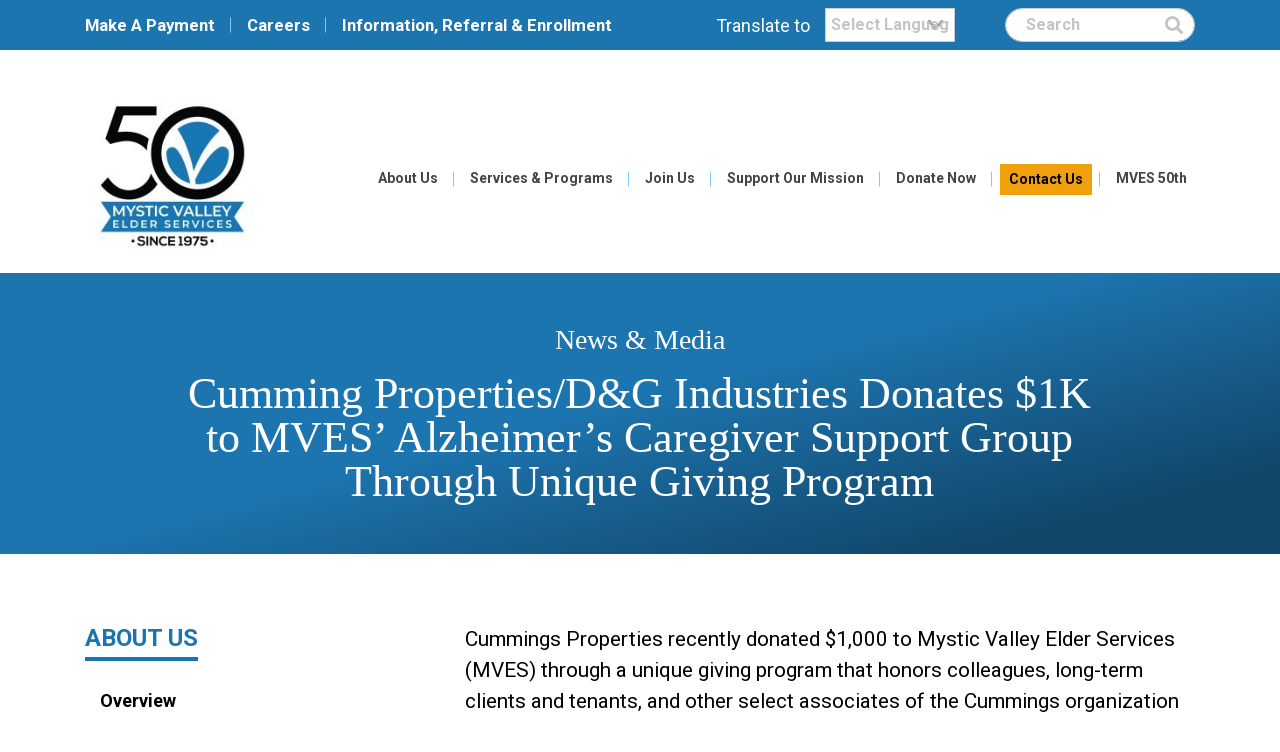

--- FILE ---
content_type: text/html; charset=UTF-8
request_url: https://mves.org/cumming-properties-dg-industries-donates-1k-to-mves-alzheimers-caregiver-support-group-through-unique-giving-program/
body_size: 25588
content:
<!DOCTYPE html>
<html lang="en-US">
<head>
    <!-- Set up Meta -->
    <meta http-equiv="X-UA-Compatible" content="IE=edge"/>
    <meta charset="UTF-8">
<script>
var gform;gform||(document.addEventListener("gform_main_scripts_loaded",function(){gform.scriptsLoaded=!0}),window.addEventListener("DOMContentLoaded",function(){gform.domLoaded=!0}),gform={domLoaded:!1,scriptsLoaded:!1,initializeOnLoaded:function(o){gform.domLoaded&&gform.scriptsLoaded?o():!gform.domLoaded&&gform.scriptsLoaded?window.addEventListener("DOMContentLoaded",o):document.addEventListener("gform_main_scripts_loaded",o)},hooks:{action:{},filter:{}},addAction:function(o,n,r,t){gform.addHook("action",o,n,r,t)},addFilter:function(o,n,r,t){gform.addHook("filter",o,n,r,t)},doAction:function(o){gform.doHook("action",o,arguments)},applyFilters:function(o){return gform.doHook("filter",o,arguments)},removeAction:function(o,n){gform.removeHook("action",o,n)},removeFilter:function(o,n,r){gform.removeHook("filter",o,n,r)},addHook:function(o,n,r,t,i){null==gform.hooks[o][n]&&(gform.hooks[o][n]=[]);var e=gform.hooks[o][n];null==i&&(i=n+"_"+e.length),gform.hooks[o][n].push({tag:i,callable:r,priority:t=null==t?10:t})},doHook:function(n,o,r){var t;if(r=Array.prototype.slice.call(r,1),null!=gform.hooks[n][o]&&((o=gform.hooks[n][o]).sort(function(o,n){return o.priority-n.priority}),o.forEach(function(o){"function"!=typeof(t=o.callable)&&(t=window[t]),"action"==n?t.apply(null,r):r[0]=t.apply(null,r)})),"filter"==n)return r[0]},removeHook:function(o,n,t,i){var r;null!=gform.hooks[o][n]&&(r=(r=gform.hooks[o][n]).filter(function(o,n,r){return!!(null!=i&&i!=o.tag||null!=t&&t!=o.priority)}),gform.hooks[o][n]=r)}});
</script>


    <!-- Set the viewport width to device width for mobile -->
    <meta name="viewport" content="width=device-width, initial-scale=1, maximum-scale=5, user-scalable=yes">
    <!-- Remove Microsoft Edge's & Safari phone-email styling -->
    <meta name="format-detection" content="telephone=no,email=no,url=no">

    <!-- Add external fonts below (GoogleFonts / Typekit) -->
    <link rel="stylesheet"
          href="https://fonts.googleapis.com/css2?family=Roboto:wght@300;400;500;700&Merriweather:ital,wght@0,300;0,400;0,700;1,400&display=swap">

    <meta name='robots' content='index, follow, max-image-preview:large, max-snippet:-1, max-video-preview:-1' />

	<!-- This site is optimized with the Yoast SEO plugin v26.6 - https://yoast.com/wordpress/plugins/seo/ -->
	<title>Cumming Properties/D&amp;G Industries Donates $1K to MVES’ Alzheimer’s Caregiver Support Group Through Unique Giving Program - Mystic Valley Elder Services</title>
	<link rel="canonical" href="https://mves.org/cumming-properties-dg-industries-donates-1k-to-mves-alzheimers-caregiver-support-group-through-unique-giving-program/" />
	<meta property="og:locale" content="en_US" />
	<meta property="og:type" content="article" />
	<meta property="og:title" content="Cumming Properties/D&amp;G Industries Donates $1K to MVES’ Alzheimer’s Caregiver Support Group Through Unique Giving Program - Mystic Valley Elder Services" />
	<meta property="og:description" content="Cummings Properties recently donated $1,000 to Mystic Valley Elder Services (MVES) through a unique giving program that honors colleagues, long-term clients and tenants, and other select associates of the Cummings [&hellip;]" />
	<meta property="og:url" content="https://mves.org/cumming-properties-dg-industries-donates-1k-to-mves-alzheimers-caregiver-support-group-through-unique-giving-program/" />
	<meta property="og:site_name" content="Mystic Valley Elder Services" />
	<meta property="article:published_time" content="2020-09-30T16:24:35+00:00" />
	<meta property="article:modified_time" content="2020-10-07T19:56:11+00:00" />
	<meta property="og:image" content="https://live-mves.pantheonsite.io/wp-content/uploads/2020/09/Kathy-Learned-MVES.png" />
	<meta name="author" content="Lisa Guerriero" />
	<meta name="twitter:card" content="summary_large_image" />
	<meta name="twitter:label1" content="Written by" />
	<meta name="twitter:data1" content="Lisa Guerriero" />
	<meta name="twitter:label2" content="Est. reading time" />
	<meta name="twitter:data2" content="2 minutes" />
	<script type="application/ld+json" class="yoast-schema-graph">{"@context":"https://schema.org","@graph":[{"@type":"Article","@id":"https://mves.org/cumming-properties-dg-industries-donates-1k-to-mves-alzheimers-caregiver-support-group-through-unique-giving-program/#article","isPartOf":{"@id":"https://mves.org/cumming-properties-dg-industries-donates-1k-to-mves-alzheimers-caregiver-support-group-through-unique-giving-program/"},"author":{"name":"Lisa Guerriero","@id":"https://mves.org/#/schema/person/2b9932b402359d8c6c35cb4cb9c42cd0"},"headline":"Cumming Properties/D&amp;G Industries Donates $1K to MVES’ Alzheimer’s Caregiver Support Group Through Unique Giving Program","datePublished":"2020-09-30T16:24:35+00:00","dateModified":"2020-10-07T19:56:11+00:00","mainEntityOfPage":{"@id":"https://mves.org/cumming-properties-dg-industries-donates-1k-to-mves-alzheimers-caregiver-support-group-through-unique-giving-program/"},"wordCount":359,"commentCount":0,"publisher":{"@id":"https://mves.org/#organization"},"image":{"@id":"https://mves.org/cumming-properties-dg-industries-donates-1k-to-mves-alzheimers-caregiver-support-group-through-unique-giving-program/#primaryimage"},"thumbnailUrl":"https://live-mves.pantheonsite.io/wp-content/uploads/2020/09/Kathy-Learned-MVES.png","inLanguage":"en-US","potentialAction":[{"@type":"CommentAction","name":"Comment","target":["https://mves.org/cumming-properties-dg-industries-donates-1k-to-mves-alzheimers-caregiver-support-group-through-unique-giving-program/#respond"]}]},{"@type":"WebPage","@id":"https://mves.org/cumming-properties-dg-industries-donates-1k-to-mves-alzheimers-caregiver-support-group-through-unique-giving-program/","url":"https://mves.org/cumming-properties-dg-industries-donates-1k-to-mves-alzheimers-caregiver-support-group-through-unique-giving-program/","name":"Cumming Properties/D&amp;G Industries Donates $1K to MVES’ Alzheimer’s Caregiver Support Group Through Unique Giving Program - Mystic Valley Elder Services","isPartOf":{"@id":"https://mves.org/#website"},"primaryImageOfPage":{"@id":"https://mves.org/cumming-properties-dg-industries-donates-1k-to-mves-alzheimers-caregiver-support-group-through-unique-giving-program/#primaryimage"},"image":{"@id":"https://mves.org/cumming-properties-dg-industries-donates-1k-to-mves-alzheimers-caregiver-support-group-through-unique-giving-program/#primaryimage"},"thumbnailUrl":"https://live-mves.pantheonsite.io/wp-content/uploads/2020/09/Kathy-Learned-MVES.png","datePublished":"2020-09-30T16:24:35+00:00","dateModified":"2020-10-07T19:56:11+00:00","breadcrumb":{"@id":"https://mves.org/cumming-properties-dg-industries-donates-1k-to-mves-alzheimers-caregiver-support-group-through-unique-giving-program/#breadcrumb"},"inLanguage":"en-US","potentialAction":[{"@type":"ReadAction","target":["https://mves.org/cumming-properties-dg-industries-donates-1k-to-mves-alzheimers-caregiver-support-group-through-unique-giving-program/"]}]},{"@type":"ImageObject","inLanguage":"en-US","@id":"https://mves.org/cumming-properties-dg-industries-donates-1k-to-mves-alzheimers-caregiver-support-group-through-unique-giving-program/#primaryimage","url":"https://live-mves.pantheonsite.io/wp-content/uploads/2020/09/Kathy-Learned-MVES.png","contentUrl":"https://live-mves.pantheonsite.io/wp-content/uploads/2020/09/Kathy-Learned-MVES.png"},{"@type":"BreadcrumbList","@id":"https://mves.org/cumming-properties-dg-industries-donates-1k-to-mves-alzheimers-caregiver-support-group-through-unique-giving-program/#breadcrumb","itemListElement":[{"@type":"ListItem","position":1,"name":"Home","item":"https://mves.org/"},{"@type":"ListItem","position":2,"name":"Cumming Properties/D&amp;G Industries Donates $1K to MVES’ Alzheimer’s Caregiver Support Group Through Unique Giving Program"}]},{"@type":"WebSite","@id":"https://mves.org/#website","url":"https://mves.org/","name":"Mystic Valley Elder Services","description":"","publisher":{"@id":"https://mves.org/#organization"},"potentialAction":[{"@type":"SearchAction","target":{"@type":"EntryPoint","urlTemplate":"https://mves.org/?s={search_term_string}"},"query-input":{"@type":"PropertyValueSpecification","valueRequired":true,"valueName":"search_term_string"}}],"inLanguage":"en-US"},{"@type":"Organization","@id":"https://mves.org/#organization","name":"Mystic Valley Elder Services","url":"https://mves.org/","logo":{"@type":"ImageObject","inLanguage":"en-US","@id":"https://mves.org/#/schema/logo/image/","url":"https://mves.org/wp-content/uploads/2025/02/50th-anniv-logo-200x200-1.jpg","contentUrl":"https://mves.org/wp-content/uploads/2025/02/50th-anniv-logo-200x200-1.jpg","width":200,"height":200,"caption":"Mystic Valley Elder Services"},"image":{"@id":"https://mves.org/#/schema/logo/image/"},"sameAs":["https://www.youtube.com/channel/UC5kyYDZjthcjf7N67t1QtGQ"]},{"@type":"Person","@id":"https://mves.org/#/schema/person/2b9932b402359d8c6c35cb4cb9c42cd0","name":"Lisa Guerriero","image":{"@type":"ImageObject","inLanguage":"en-US","@id":"https://mves.org/#/schema/person/image/","url":"https://secure.gravatar.com/avatar/8d5197b43b05ebbb42b6353e256d0112347ea1ed1cec3b4fae01aed2885882d6?s=96&d=mm&r=g","contentUrl":"https://secure.gravatar.com/avatar/8d5197b43b05ebbb42b6353e256d0112347ea1ed1cec3b4fae01aed2885882d6?s=96&d=mm&r=g","caption":"Lisa Guerriero"},"url":"https://mves.org/author/lguerriero/"}]}</script>
	<!-- / Yoast SEO plugin. -->


<link rel='dns-prefetch' href='//mves.org' />
<link rel="alternate" type="application/rss+xml" title="Mystic Valley Elder Services &raquo; Feed" href="https://mves.org/feed/" />
<link rel="alternate" type="text/calendar" title="Mystic Valley Elder Services &raquo; iCal Feed" href="https://mves.org/events/?ical=1" />
<link rel="alternate" title="oEmbed (JSON)" type="application/json+oembed" href="https://mves.org/wp-json/oembed/1.0/embed?url=https%3A%2F%2Fmves.org%2Fcumming-properties-dg-industries-donates-1k-to-mves-alzheimers-caregiver-support-group-through-unique-giving-program%2F" />
<link rel="alternate" title="oEmbed (XML)" type="text/xml+oembed" href="https://mves.org/wp-json/oembed/1.0/embed?url=https%3A%2F%2Fmves.org%2Fcumming-properties-dg-industries-donates-1k-to-mves-alzheimers-caregiver-support-group-through-unique-giving-program%2F&#038;format=xml" />
		<!-- This site uses the Google Analytics by MonsterInsights plugin v9.10.1 - Using Analytics tracking - https://www.monsterinsights.com/ -->
							<script src="//www.googletagmanager.com/gtag/js?id=G-R146YJF89K"  data-cfasync="false" data-wpfc-render="false" async></script>
			<script data-cfasync="false" data-wpfc-render="false">
				var mi_version = '9.10.1';
				var mi_track_user = true;
				var mi_no_track_reason = '';
								var MonsterInsightsDefaultLocations = {"page_location":"https:\/\/mves.org\/cumming-properties-dg-industries-donates-1k-to-mves-alzheimers-caregiver-support-group-through-unique-giving-program\/"};
								if ( typeof MonsterInsightsPrivacyGuardFilter === 'function' ) {
					var MonsterInsightsLocations = (typeof MonsterInsightsExcludeQuery === 'object') ? MonsterInsightsPrivacyGuardFilter( MonsterInsightsExcludeQuery ) : MonsterInsightsPrivacyGuardFilter( MonsterInsightsDefaultLocations );
				} else {
					var MonsterInsightsLocations = (typeof MonsterInsightsExcludeQuery === 'object') ? MonsterInsightsExcludeQuery : MonsterInsightsDefaultLocations;
				}

								var disableStrs = [
										'ga-disable-G-R146YJF89K',
									];

				/* Function to detect opted out users */
				function __gtagTrackerIsOptedOut() {
					for (var index = 0; index < disableStrs.length; index++) {
						if (document.cookie.indexOf(disableStrs[index] + '=true') > -1) {
							return true;
						}
					}

					return false;
				}

				/* Disable tracking if the opt-out cookie exists. */
				if (__gtagTrackerIsOptedOut()) {
					for (var index = 0; index < disableStrs.length; index++) {
						window[disableStrs[index]] = true;
					}
				}

				/* Opt-out function */
				function __gtagTrackerOptout() {
					for (var index = 0; index < disableStrs.length; index++) {
						document.cookie = disableStrs[index] + '=true; expires=Thu, 31 Dec 2099 23:59:59 UTC; path=/';
						window[disableStrs[index]] = true;
					}
				}

				if ('undefined' === typeof gaOptout) {
					function gaOptout() {
						__gtagTrackerOptout();
					}
				}
								window.dataLayer = window.dataLayer || [];

				window.MonsterInsightsDualTracker = {
					helpers: {},
					trackers: {},
				};
				if (mi_track_user) {
					function __gtagDataLayer() {
						dataLayer.push(arguments);
					}

					function __gtagTracker(type, name, parameters) {
						if (!parameters) {
							parameters = {};
						}

						if (parameters.send_to) {
							__gtagDataLayer.apply(null, arguments);
							return;
						}

						if (type === 'event') {
														parameters.send_to = monsterinsights_frontend.v4_id;
							var hookName = name;
							if (typeof parameters['event_category'] !== 'undefined') {
								hookName = parameters['event_category'] + ':' + name;
							}

							if (typeof MonsterInsightsDualTracker.trackers[hookName] !== 'undefined') {
								MonsterInsightsDualTracker.trackers[hookName](parameters);
							} else {
								__gtagDataLayer('event', name, parameters);
							}
							
						} else {
							__gtagDataLayer.apply(null, arguments);
						}
					}

					__gtagTracker('js', new Date());
					__gtagTracker('set', {
						'developer_id.dZGIzZG': true,
											});
					if ( MonsterInsightsLocations.page_location ) {
						__gtagTracker('set', MonsterInsightsLocations);
					}
										__gtagTracker('config', 'G-R146YJF89K', {"forceSSL":"true","link_attribution":"true"} );
										window.gtag = __gtagTracker;										(function () {
						/* https://developers.google.com/analytics/devguides/collection/analyticsjs/ */
						/* ga and __gaTracker compatibility shim. */
						var noopfn = function () {
							return null;
						};
						var newtracker = function () {
							return new Tracker();
						};
						var Tracker = function () {
							return null;
						};
						var p = Tracker.prototype;
						p.get = noopfn;
						p.set = noopfn;
						p.send = function () {
							var args = Array.prototype.slice.call(arguments);
							args.unshift('send');
							__gaTracker.apply(null, args);
						};
						var __gaTracker = function () {
							var len = arguments.length;
							if (len === 0) {
								return;
							}
							var f = arguments[len - 1];
							if (typeof f !== 'object' || f === null || typeof f.hitCallback !== 'function') {
								if ('send' === arguments[0]) {
									var hitConverted, hitObject = false, action;
									if ('event' === arguments[1]) {
										if ('undefined' !== typeof arguments[3]) {
											hitObject = {
												'eventAction': arguments[3],
												'eventCategory': arguments[2],
												'eventLabel': arguments[4],
												'value': arguments[5] ? arguments[5] : 1,
											}
										}
									}
									if ('pageview' === arguments[1]) {
										if ('undefined' !== typeof arguments[2]) {
											hitObject = {
												'eventAction': 'page_view',
												'page_path': arguments[2],
											}
										}
									}
									if (typeof arguments[2] === 'object') {
										hitObject = arguments[2];
									}
									if (typeof arguments[5] === 'object') {
										Object.assign(hitObject, arguments[5]);
									}
									if ('undefined' !== typeof arguments[1].hitType) {
										hitObject = arguments[1];
										if ('pageview' === hitObject.hitType) {
											hitObject.eventAction = 'page_view';
										}
									}
									if (hitObject) {
										action = 'timing' === arguments[1].hitType ? 'timing_complete' : hitObject.eventAction;
										hitConverted = mapArgs(hitObject);
										__gtagTracker('event', action, hitConverted);
									}
								}
								return;
							}

							function mapArgs(args) {
								var arg, hit = {};
								var gaMap = {
									'eventCategory': 'event_category',
									'eventAction': 'event_action',
									'eventLabel': 'event_label',
									'eventValue': 'event_value',
									'nonInteraction': 'non_interaction',
									'timingCategory': 'event_category',
									'timingVar': 'name',
									'timingValue': 'value',
									'timingLabel': 'event_label',
									'page': 'page_path',
									'location': 'page_location',
									'title': 'page_title',
									'referrer' : 'page_referrer',
								};
								for (arg in args) {
																		if (!(!args.hasOwnProperty(arg) || !gaMap.hasOwnProperty(arg))) {
										hit[gaMap[arg]] = args[arg];
									} else {
										hit[arg] = args[arg];
									}
								}
								return hit;
							}

							try {
								f.hitCallback();
							} catch (ex) {
							}
						};
						__gaTracker.create = newtracker;
						__gaTracker.getByName = newtracker;
						__gaTracker.getAll = function () {
							return [];
						};
						__gaTracker.remove = noopfn;
						__gaTracker.loaded = true;
						window['__gaTracker'] = __gaTracker;
					})();
									} else {
										console.log("");
					(function () {
						function __gtagTracker() {
							return null;
						}

						window['__gtagTracker'] = __gtagTracker;
						window['gtag'] = __gtagTracker;
					})();
									}
			</script>
							<!-- / Google Analytics by MonsterInsights -->
		<style id='wp-img-auto-sizes-contain-inline-css'>
img:is([sizes=auto i],[sizes^="auto," i]){contain-intrinsic-size:3000px 1500px}
/*# sourceURL=wp-img-auto-sizes-contain-inline-css */
</style>
<link rel='stylesheet' id='wp-block-library-css' href='https://mves.org/wp-includes/css/dist/block-library/style.min.css?ver=6.9' media='all' />
<style id='global-styles-inline-css'>
:root{--wp--preset--aspect-ratio--square: 1;--wp--preset--aspect-ratio--4-3: 4/3;--wp--preset--aspect-ratio--3-4: 3/4;--wp--preset--aspect-ratio--3-2: 3/2;--wp--preset--aspect-ratio--2-3: 2/3;--wp--preset--aspect-ratio--16-9: 16/9;--wp--preset--aspect-ratio--9-16: 9/16;--wp--preset--color--black: #000000;--wp--preset--color--cyan-bluish-gray: #abb8c3;--wp--preset--color--white: #ffffff;--wp--preset--color--pale-pink: #f78da7;--wp--preset--color--vivid-red: #cf2e2e;--wp--preset--color--luminous-vivid-orange: #ff6900;--wp--preset--color--luminous-vivid-amber: #fcb900;--wp--preset--color--light-green-cyan: #7bdcb5;--wp--preset--color--vivid-green-cyan: #00d084;--wp--preset--color--pale-cyan-blue: #8ed1fc;--wp--preset--color--vivid-cyan-blue: #0693e3;--wp--preset--color--vivid-purple: #9b51e0;--wp--preset--gradient--vivid-cyan-blue-to-vivid-purple: linear-gradient(135deg,rgb(6,147,227) 0%,rgb(155,81,224) 100%);--wp--preset--gradient--light-green-cyan-to-vivid-green-cyan: linear-gradient(135deg,rgb(122,220,180) 0%,rgb(0,208,130) 100%);--wp--preset--gradient--luminous-vivid-amber-to-luminous-vivid-orange: linear-gradient(135deg,rgb(252,185,0) 0%,rgb(255,105,0) 100%);--wp--preset--gradient--luminous-vivid-orange-to-vivid-red: linear-gradient(135deg,rgb(255,105,0) 0%,rgb(207,46,46) 100%);--wp--preset--gradient--very-light-gray-to-cyan-bluish-gray: linear-gradient(135deg,rgb(238,238,238) 0%,rgb(169,184,195) 100%);--wp--preset--gradient--cool-to-warm-spectrum: linear-gradient(135deg,rgb(74,234,220) 0%,rgb(151,120,209) 20%,rgb(207,42,186) 40%,rgb(238,44,130) 60%,rgb(251,105,98) 80%,rgb(254,248,76) 100%);--wp--preset--gradient--blush-light-purple: linear-gradient(135deg,rgb(255,206,236) 0%,rgb(152,150,240) 100%);--wp--preset--gradient--blush-bordeaux: linear-gradient(135deg,rgb(254,205,165) 0%,rgb(254,45,45) 50%,rgb(107,0,62) 100%);--wp--preset--gradient--luminous-dusk: linear-gradient(135deg,rgb(255,203,112) 0%,rgb(199,81,192) 50%,rgb(65,88,208) 100%);--wp--preset--gradient--pale-ocean: linear-gradient(135deg,rgb(255,245,203) 0%,rgb(182,227,212) 50%,rgb(51,167,181) 100%);--wp--preset--gradient--electric-grass: linear-gradient(135deg,rgb(202,248,128) 0%,rgb(113,206,126) 100%);--wp--preset--gradient--midnight: linear-gradient(135deg,rgb(2,3,129) 0%,rgb(40,116,252) 100%);--wp--preset--font-size--small: 13px;--wp--preset--font-size--medium: 20px;--wp--preset--font-size--large: 36px;--wp--preset--font-size--x-large: 42px;--wp--preset--spacing--20: 0.44rem;--wp--preset--spacing--30: 0.67rem;--wp--preset--spacing--40: 1rem;--wp--preset--spacing--50: 1.5rem;--wp--preset--spacing--60: 2.25rem;--wp--preset--spacing--70: 3.38rem;--wp--preset--spacing--80: 5.06rem;--wp--preset--shadow--natural: 6px 6px 9px rgba(0, 0, 0, 0.2);--wp--preset--shadow--deep: 12px 12px 50px rgba(0, 0, 0, 0.4);--wp--preset--shadow--sharp: 6px 6px 0px rgba(0, 0, 0, 0.2);--wp--preset--shadow--outlined: 6px 6px 0px -3px rgb(255, 255, 255), 6px 6px rgb(0, 0, 0);--wp--preset--shadow--crisp: 6px 6px 0px rgb(0, 0, 0);}:where(.is-layout-flex){gap: 0.5em;}:where(.is-layout-grid){gap: 0.5em;}body .is-layout-flex{display: flex;}.is-layout-flex{flex-wrap: wrap;align-items: center;}.is-layout-flex > :is(*, div){margin: 0;}body .is-layout-grid{display: grid;}.is-layout-grid > :is(*, div){margin: 0;}:where(.wp-block-columns.is-layout-flex){gap: 2em;}:where(.wp-block-columns.is-layout-grid){gap: 2em;}:where(.wp-block-post-template.is-layout-flex){gap: 1.25em;}:where(.wp-block-post-template.is-layout-grid){gap: 1.25em;}.has-black-color{color: var(--wp--preset--color--black) !important;}.has-cyan-bluish-gray-color{color: var(--wp--preset--color--cyan-bluish-gray) !important;}.has-white-color{color: var(--wp--preset--color--white) !important;}.has-pale-pink-color{color: var(--wp--preset--color--pale-pink) !important;}.has-vivid-red-color{color: var(--wp--preset--color--vivid-red) !important;}.has-luminous-vivid-orange-color{color: var(--wp--preset--color--luminous-vivid-orange) !important;}.has-luminous-vivid-amber-color{color: var(--wp--preset--color--luminous-vivid-amber) !important;}.has-light-green-cyan-color{color: var(--wp--preset--color--light-green-cyan) !important;}.has-vivid-green-cyan-color{color: var(--wp--preset--color--vivid-green-cyan) !important;}.has-pale-cyan-blue-color{color: var(--wp--preset--color--pale-cyan-blue) !important;}.has-vivid-cyan-blue-color{color: var(--wp--preset--color--vivid-cyan-blue) !important;}.has-vivid-purple-color{color: var(--wp--preset--color--vivid-purple) !important;}.has-black-background-color{background-color: var(--wp--preset--color--black) !important;}.has-cyan-bluish-gray-background-color{background-color: var(--wp--preset--color--cyan-bluish-gray) !important;}.has-white-background-color{background-color: var(--wp--preset--color--white) !important;}.has-pale-pink-background-color{background-color: var(--wp--preset--color--pale-pink) !important;}.has-vivid-red-background-color{background-color: var(--wp--preset--color--vivid-red) !important;}.has-luminous-vivid-orange-background-color{background-color: var(--wp--preset--color--luminous-vivid-orange) !important;}.has-luminous-vivid-amber-background-color{background-color: var(--wp--preset--color--luminous-vivid-amber) !important;}.has-light-green-cyan-background-color{background-color: var(--wp--preset--color--light-green-cyan) !important;}.has-vivid-green-cyan-background-color{background-color: var(--wp--preset--color--vivid-green-cyan) !important;}.has-pale-cyan-blue-background-color{background-color: var(--wp--preset--color--pale-cyan-blue) !important;}.has-vivid-cyan-blue-background-color{background-color: var(--wp--preset--color--vivid-cyan-blue) !important;}.has-vivid-purple-background-color{background-color: var(--wp--preset--color--vivid-purple) !important;}.has-black-border-color{border-color: var(--wp--preset--color--black) !important;}.has-cyan-bluish-gray-border-color{border-color: var(--wp--preset--color--cyan-bluish-gray) !important;}.has-white-border-color{border-color: var(--wp--preset--color--white) !important;}.has-pale-pink-border-color{border-color: var(--wp--preset--color--pale-pink) !important;}.has-vivid-red-border-color{border-color: var(--wp--preset--color--vivid-red) !important;}.has-luminous-vivid-orange-border-color{border-color: var(--wp--preset--color--luminous-vivid-orange) !important;}.has-luminous-vivid-amber-border-color{border-color: var(--wp--preset--color--luminous-vivid-amber) !important;}.has-light-green-cyan-border-color{border-color: var(--wp--preset--color--light-green-cyan) !important;}.has-vivid-green-cyan-border-color{border-color: var(--wp--preset--color--vivid-green-cyan) !important;}.has-pale-cyan-blue-border-color{border-color: var(--wp--preset--color--pale-cyan-blue) !important;}.has-vivid-cyan-blue-border-color{border-color: var(--wp--preset--color--vivid-cyan-blue) !important;}.has-vivid-purple-border-color{border-color: var(--wp--preset--color--vivid-purple) !important;}.has-vivid-cyan-blue-to-vivid-purple-gradient-background{background: var(--wp--preset--gradient--vivid-cyan-blue-to-vivid-purple) !important;}.has-light-green-cyan-to-vivid-green-cyan-gradient-background{background: var(--wp--preset--gradient--light-green-cyan-to-vivid-green-cyan) !important;}.has-luminous-vivid-amber-to-luminous-vivid-orange-gradient-background{background: var(--wp--preset--gradient--luminous-vivid-amber-to-luminous-vivid-orange) !important;}.has-luminous-vivid-orange-to-vivid-red-gradient-background{background: var(--wp--preset--gradient--luminous-vivid-orange-to-vivid-red) !important;}.has-very-light-gray-to-cyan-bluish-gray-gradient-background{background: var(--wp--preset--gradient--very-light-gray-to-cyan-bluish-gray) !important;}.has-cool-to-warm-spectrum-gradient-background{background: var(--wp--preset--gradient--cool-to-warm-spectrum) !important;}.has-blush-light-purple-gradient-background{background: var(--wp--preset--gradient--blush-light-purple) !important;}.has-blush-bordeaux-gradient-background{background: var(--wp--preset--gradient--blush-bordeaux) !important;}.has-luminous-dusk-gradient-background{background: var(--wp--preset--gradient--luminous-dusk) !important;}.has-pale-ocean-gradient-background{background: var(--wp--preset--gradient--pale-ocean) !important;}.has-electric-grass-gradient-background{background: var(--wp--preset--gradient--electric-grass) !important;}.has-midnight-gradient-background{background: var(--wp--preset--gradient--midnight) !important;}.has-small-font-size{font-size: var(--wp--preset--font-size--small) !important;}.has-medium-font-size{font-size: var(--wp--preset--font-size--medium) !important;}.has-large-font-size{font-size: var(--wp--preset--font-size--large) !important;}.has-x-large-font-size{font-size: var(--wp--preset--font-size--x-large) !important;}
/*# sourceURL=global-styles-inline-css */
</style>

<style id='classic-theme-styles-inline-css'>
/*! This file is auto-generated */
.wp-block-button__link{color:#fff;background-color:#32373c;border-radius:9999px;box-shadow:none;text-decoration:none;padding:calc(.667em + 2px) calc(1.333em + 2px);font-size:1.125em}.wp-block-file__button{background:#32373c;color:#fff;text-decoration:none}
/*# sourceURL=/wp-includes/css/classic-themes.min.css */
</style>
<link rel='stylesheet' id='ub-extension-style-css-css' href='https://mves.org/wp-content/plugins/ultimate-blocks/src/extensions/style.css?ver=6.9' media='all' />
<link rel='stylesheet' id='bootstrap-css' href='https://mves.org/wp-content/themes/mystic-valley/assets/css/bootstrap.css?ver=4.3.1' media='all' />
<link rel='stylesheet' id='custom-css' href='https://mves.org/wp-content/themes/mystic-valley/assets/css/custom.css' media='all' />
<link rel='stylesheet' id='style-css' href='https://mves.org/wp-content/themes/mystic-valley/style.css' media='all' />
<link rel='stylesheet' id='recent-posts-widget-with-thumbnails-public-style-css' href='https://mves.org/wp-content/plugins/recent-posts-widget-with-thumbnails/public.css?ver=7.1.1' media='all' />
<link rel='stylesheet' id='sib-front-css-css' href='https://mves.org/wp-content/plugins/mailin/css/mailin-front.css?ver=6.9' media='all' />
<script src="https://mves.org/wp-includes/js/jquery/jquery.min.js?ver=3.7.1" id="jquery-core-js"></script>
<script src="https://mves.org/wp-includes/js/jquery/jquery-migrate.min.js?ver=3.4.1" id="jquery-migrate-js"></script>
<script id="core-js-js-extra">
var ajax_posts = {"ajaxurl":"https://mves.org/wp-admin/admin-ajax.php","noposts":"No older posts found"};
//# sourceURL=core-js-js-extra
</script>
<script src="https://mves.org/wp-content/plugins/nls-post-grid/js/page.js?ver=6.9" id="core-js-js"></script>
<script src="https://mves.org/wp-content/plugins/google-analytics-for-wordpress/assets/js/frontend-gtag.min.js?ver=9.10.1" id="monsterinsights-frontend-script-js" async data-wp-strategy="async"></script>
<script data-cfasync="false" data-wpfc-render="false" id='monsterinsights-frontend-script-js-extra'>var monsterinsights_frontend = {"js_events_tracking":"true","download_extensions":"doc,pdf,ppt,zip,xls,docx,pptx,xlsx","inbound_paths":"[{\"path\":\"\\\/go\\\/\",\"label\":\"affiliate\"},{\"path\":\"\\\/recommend\\\/\",\"label\":\"affiliate\"}]","home_url":"https:\/\/mves.org","hash_tracking":"false","v4_id":"G-R146YJF89K"};</script>
<script id="sib-front-js-js-extra">
var sibErrMsg = {"invalidMail":"Please fill out valid email address","requiredField":"Please fill out required fields","invalidDateFormat":"Please fill out valid date format","invalidSMSFormat":"Please fill out valid phone number"};
var ajax_sib_front_object = {"ajax_url":"https://mves.org/wp-admin/admin-ajax.php","ajax_nonce":"1442614d0b","flag_url":"https://mves.org/wp-content/plugins/mailin/img/flags/"};
//# sourceURL=sib-front-js-js-extra
</script>
<script src="https://mves.org/wp-content/plugins/mailin/js/mailin-front.js?ver=1768471039" id="sib-front-js-js"></script>
<link rel="https://api.w.org/" href="https://mves.org/wp-json/" /><link rel="alternate" title="JSON" type="application/json" href="https://mves.org/wp-json/wp/v2/posts/12603" /><link rel="EditURI" type="application/rsd+xml" title="RSD" href="https://mves.org/xmlrpc.php?rsd" />
<meta name="generator" content="WordPress 6.9" />
<link rel='shortlink' href='https://mves.org/?p=12603' />
<meta name="tec-api-version" content="v1"><meta name="tec-api-origin" content="https://mves.org"><link rel="alternate" href="https://mves.org/wp-json/tribe/events/v1/" />
			<style type='text/css'>
				body.admin-bar {margin-top:32px !important}
				@media screen and (max-width: 782px) {
					body.admin-bar { margin-top:46px !important }
				}
			</style>
			<script>
	/*jQuery(document).ready(function( $ ) {
		//jquery
		
		$("input[name='input_2']") // select the radio by its id
			.change(function(){ // bind a function to the change event
				if( $(this).is(":checked") ){ // check if the radio is checked
					var val = $(this).val(); // retrieve the value
					alert(val);
					$("input[name='input_42']").val(val);
					var val2 = $("input[name='input_42']").val();
					alert(val2);
				}
			
			});
		
		
	});
		*/
	
	

</script>
<style>.recentcomments a{display:inline !important;padding:0 !important;margin:0 !important;}</style><meta name="generator" content="Powered by WPBakery Page Builder - drag and drop page builder for WordPress."/>
<link rel="icon" href="https://mves.org/wp-content/uploads/2025/02/cropped-50th-logo-site-icon-32x32.jpg" sizes="32x32" />
<link rel="icon" href="https://mves.org/wp-content/uploads/2025/02/cropped-50th-logo-site-icon-192x192.jpg" sizes="192x192" />
<link rel="apple-touch-icon" href="https://mves.org/wp-content/uploads/2025/02/cropped-50th-logo-site-icon-180x180.jpg" />
<meta name="msapplication-TileImage" content="https://mves.org/wp-content/uploads/2025/02/cropped-50th-logo-site-icon-270x270.jpg" />
		<style id="wp-custom-css">
			
@media (min-width: 768px) {
	#field_5_9 .ginput_complex {
		margin-right: 0px;
		margin-left: 0px;
	}
}
.StripeElement {
    height: 52px!important;
    padding: 16px 16px!important;
    border-radius: 0px!important;
}
label#input_5_9_5_label, label#input_21_43_5_label {
    height: 33px!important;
    width: 100%;
    position: initial;
    clip-path: none;
    margin-top: -86px!important;
    display: block;
    margin-bottom: 48px;
}
.ginput_stripe_creditcard input {
    padding: 8px;
    margin-top: 56px;
}
@media (max-width: 768px) {
	label#input_5_9_5_label, label#input_21_43_5_label {
		margin-bottom: 64px;
	}
}
.gform_confirmation_message {
    text-align: center;
    font-size: 22px;
    margin-bottom: 48px;
    padding: 128px;
}

[type=checkbox]+label, [type=file]+label, [type=radio]+label {
    margin-left: 32px;
}
body .gform_wrapper h3.gform_title {
display: none !important;
}


ul.mybullet-1 li {
list-style-image:url('https://www.mves.org/wp-content/uploads/2023/04/Shape.svg');
}

ul.mybullet-2 li {
list-style-image:url('https://www.mves.org/wp-content/uploads/2023/04/noun-movie-1376610.svg');
}

ul.mybullet-3 li {
list-style-image:url('https://www.mves.org/wp-content/uploads/2023/04/noun-brochure-220999.svg');
}


ul.mybullet-4 li {
list-style-image:url('https://www.mves.org/wp-content/uploads/2023/04/next.png');
}

ul.mybullet-5 li {
list-style-image:url('https://www.mves.org/wp-content/uploads/2023/05/hotdog.png');
}

ul.mybullet-6 li {
list-style-image:url('https://www.mves.org/wp-content/uploads/2023/05/hotdog2.png');
}


.wp-video .mejs-container.wp-video-shortcode.mejs-video {
	height: 493.125px !important;
	
}

.vc_row .wpb_wrapper .vc_grid-container .vc_grid-item.vc_col-sm-12 .vc_grid-item-mini .vc_gitem_row .vc_col-sm-4 div.type-image img {
	height: 200px !important;
}

.logo img {
	max-height: 100%;
	max-width: 175px;
}
#dafdirectdiv {
    min-width: 250px;
}

		</style>
		<noscript><style> .wpb_animate_when_almost_visible { opacity: 1; }</style></noscript></head>

<body class="wp-singular post-template-default single single-post postid-12603 wp-custom-logo wp-theme-mystic-valley no-outline tribe-no-js wpb-js-composer js-comp-ver-6.6.0 vc_responsive">

<!-- <div class="preloader hide-for-medium">
	<div class="preloader__icon"></div>
</div> -->

<!-- BEGIN of header -->
<header class="header">
    <div class="header-top">
        <div class="container">
            <div class="row">
                <div class="col-12 d-flex flex-wrap flex-lg-nowrap justify-content-between">
                    <ul id="menu-top-menu" class="top-menu"><li id="menu-item-12374" class="menu-item menu-item-type-post_type menu-item-object-page menu-item-12374 nav-item"><a href="https://mves.org/payment/" class="nav-link">Make A Payment</a></li>
<li id="menu-item-628" class="menu-item menu-item-type-post_type menu-item-object-page menu-item-628 nav-item"><a href="https://mves.org/join-us/" class="nav-link">Careers</a></li>
<li id="menu-item-12380" class="menu-item menu-item-type-post_type menu-item-object-services menu-item-12380 nav-item"><a href="https://mves.org/services/information-referral/" class="nav-link">Information, Referral &#038; Enrollment</a></li>
</ul>                    <div class="d-flex flex-column flex-sm-row align-items-center justify-content-center w-100 w-lg-auto">
                        <span class="text-nowrap d-none d-lg-block">
                            Translate to                        </span>
                       <!-- GTranslate: https://gtranslate.io/ -->
 <select onchange="doGTranslate(this);" class="notranslate" id="gtranslate_selector" aria-label="Website Language Selector"><option value="">Select Language</option><option value="en|af">Afrikaans</option><option value="en|sq">Albanian</option><option value="en|am">Amharic</option><option value="en|ar">Arabic</option><option value="en|hy">Armenian</option><option value="en|az">Azerbaijani</option><option value="en|eu">Basque</option><option value="en|be">Belarusian</option><option value="en|bn">Bengali</option><option value="en|bs">Bosnian</option><option value="en|bg">Bulgarian</option><option value="en|ca">Catalan</option><option value="en|ceb">Cebuano</option><option value="en|ny">Chichewa</option><option value="en|zh-CN">Chinese (Simplified)</option><option value="en|zh-TW">Chinese (Traditional)</option><option value="en|co">Corsican</option><option value="en|hr">Croatian</option><option value="en|cs">Czech</option><option value="en|da">Danish</option><option value="en|nl">Dutch</option><option value="en|en">English</option><option value="en|eo">Esperanto</option><option value="en|et">Estonian</option><option value="en|tl">Filipino</option><option value="en|fi">Finnish</option><option value="en|fr">French</option><option value="en|fy">Frisian</option><option value="en|gl">Galician</option><option value="en|ka">Georgian</option><option value="en|de">German</option><option value="en|el">Greek</option><option value="en|gu">Gujarati</option><option value="en|ht">Haitian Creole</option><option value="en|ha">Hausa</option><option value="en|haw">Hawaiian</option><option value="en|iw">Hebrew</option><option value="en|hi">Hindi</option><option value="en|hmn">Hmong</option><option value="en|hu">Hungarian</option><option value="en|is">Icelandic</option><option value="en|ig">Igbo</option><option value="en|id">Indonesian</option><option value="en|ga">Irish</option><option value="en|it">Italian</option><option value="en|ja">Japanese</option><option value="en|jw">Javanese</option><option value="en|kn">Kannada</option><option value="en|kk">Kazakh</option><option value="en|km">Khmer</option><option value="en|ko">Korean</option><option value="en|ku">Kurdish (Kurmanji)</option><option value="en|ky">Kyrgyz</option><option value="en|lo">Lao</option><option value="en|la">Latin</option><option value="en|lv">Latvian</option><option value="en|lt">Lithuanian</option><option value="en|lb">Luxembourgish</option><option value="en|mk">Macedonian</option><option value="en|mg">Malagasy</option><option value="en|ms">Malay</option><option value="en|ml">Malayalam</option><option value="en|mt">Maltese</option><option value="en|mi">Maori</option><option value="en|mr">Marathi</option><option value="en|mn">Mongolian</option><option value="en|my">Myanmar (Burmese)</option><option value="en|ne">Nepali</option><option value="en|no">Norwegian</option><option value="en|ps">Pashto</option><option value="en|fa">Persian</option><option value="en|pl">Polish</option><option value="en|pt">Portuguese</option><option value="en|pa">Punjabi</option><option value="en|ro">Romanian</option><option value="en|ru">Russian</option><option value="en|sm">Samoan</option><option value="en|gd">Scottish Gaelic</option><option value="en|sr">Serbian</option><option value="en|st">Sesotho</option><option value="en|sn">Shona</option><option value="en|sd">Sindhi</option><option value="en|si">Sinhala</option><option value="en|sk">Slovak</option><option value="en|sl">Slovenian</option><option value="en|so">Somali</option><option value="en|es">Spanish</option><option value="en|su">Sudanese</option><option value="en|sw">Swahili</option><option value="en|sv">Swedish</option><option value="en|tg">Tajik</option><option value="en|ta">Tamil</option><option value="en|te">Telugu</option><option value="en|th">Thai</option><option value="en|tr">Turkish</option><option value="en|uk">Ukrainian</option><option value="en|ur">Urdu</option><option value="en|uz">Uzbek</option><option value="en|vi">Vietnamese</option><option value="en|cy">Welsh</option><option value="en|xh">Xhosa</option><option value="en|yi">Yiddish</option><option value="en|yo">Yoruba</option><option value="en|zu">Zulu</option></select><style>
#goog-gt-tt {display:none !important;}
.goog-te-banner-frame {display:none !important;}
.goog-te-menu-value:hover {text-decoration:none !important;}
.goog-text-highlight {background-color:transparent !important;box-shadow:none !important;}
body {top:0 !important;}
#google_translate_element2 {display:none!important;}
</style>

<div id="google_translate_element2"></div>
<script>
function googleTranslateElementInit2() {new google.translate.TranslateElement({pageLanguage: 'en',autoDisplay: false}, 'google_translate_element2');}
</script><script src="//translate.google.com/translate_a/element.js?cb=googleTranslateElementInit2"></script>


<script>
function GTranslateGetCurrentLang() {var keyValue = document['cookie'].match('(^|;) ?googtrans=([^;]*)(;|$)');return keyValue ? keyValue[2].split('/')[2] : null;}
function GTranslateFireEvent(element,event){try{if(document.createEventObject){var evt=document.createEventObject();element.fireEvent('on'+event,evt)}else{var evt=document.createEvent('HTMLEvents');evt.initEvent(event,true,true);element.dispatchEvent(evt)}}catch(e){}}
function doGTranslate(lang_pair){if(lang_pair.value)lang_pair=lang_pair.value;if(lang_pair=='')return;var lang=lang_pair.split('|')[1];if(GTranslateGetCurrentLang() == null && lang == lang_pair.split('|')[0])return;var teCombo;var sel=document.getElementsByTagName('select');for(var i=0;i<sel.length;i++)if(sel[i].className.indexOf('goog-te-combo')!=-1){teCombo=sel[i];break;}if(document.getElementById('google_translate_element2')==null||document.getElementById('google_translate_element2').innerHTML.length==0||teCombo.length==0||teCombo.innerHTML.length==0){setTimeout(function(){doGTranslate(lang_pair)},500)}else{teCombo.value=lang;GTranslateFireEvent(teCombo,'change');GTranslateFireEvent(teCombo,'change')}}
</script>


                        <!-- BEGIN of search form -->
<form method="get" id="searchform" class="search" action="https://mves.org/">
	<label for="s" class="css-clip">Search</label>
	<input type="search" name="s" id="s" class="search__input" placeholder="Search" value=""/>
	<button type="submit" name="submit" class="search__submit  btn btn-primary" id="searchsubmit" aria-label="Submit search">Search</button>
</form>
<!-- END of search form -->
                    </div>
                </div>
            </div>
        </div>
    </div>
    <div class="header-main">
        <div class="container menu-container px-g">
            <div class="row no-gutters-xs">
                <div class="col-12 d-flex justify-content-between">
                    <div class="logo">
                        <h1>
                        <span class="default">
                            <a href="https://mves.org/" class="custom-logo-link" rel="home" title="Mystic Valley Elder Services" itemscope><img width="200" height="200" src="https://mves.org/wp-content/uploads/2025/02/50th-anniv-logo-200x200-1.jpg" class="custom-logo" alt="Mystic Valley Elder Services" itemprop="siteLogo" decoding="async" srcset="https://mves.org/wp-content/uploads/2025/02/50th-anniv-logo-200x200-1.jpg 200w, https://mves.org/wp-content/uploads/2025/02/50th-anniv-logo-200x200-1-150x150.jpg 150w, https://mves.org/wp-content/uploads/2025/02/50th-anniv-logo-200x200-1-50x50.jpg 50w" sizes="(max-width: 200px) 100vw, 200px" /></a><span
                                    class="css-clip">Mystic Valley Elder Services</span>

                        </span>
                                                            <span class="fixed">
                                <span
                                        class="css-clip">Mystic Valley Elder Services</span>
                                <a href="https://mves.org">
                                    <img width="141" height="26" src="data:image/svg+xml,%3Csvg%20xmlns='http://www.w3.org/2000/svg'%20viewBox='0%200%20141%2026'%3E%3C/svg%3E" class="attachment-full size-full pre-lazyload" alt="" decoding="async" data-lazy-src="https://mves.org/wp-content/uploads/2020/07/MVES_Logo_white-2.png" /><noscript><img width="141" height="26" src="https://mves.org/wp-content/uploads/2020/07/MVES_Logo_white-2.png" class="attachment-full size-full pre-lazyload" alt="" decoding="async" /></noscript>                                </a>
                            </span>
                                                    </h1>
                    </div>


                                            <div class="navbar navbar-expand-lg d-flex h-100">
                            <button class="navbar-toggler" type="button" data-toggle="collapse" data-target="#mainMenu"
                                    aria-controls="mainMenu" aria-expanded="false" aria-label="Toggle navigation">
                                <span class="navbar-toggler-icon"></span>
                            </button>
                            <nav class="collapse navbar-collapse mainMenu" id="mainMenu">
                                <ul id="menu-main-menu" class="header-menu navbar-nav flex-wrap w-100"><li id="menu-item-76" class="menu-item menu-item-type-post_type menu-item-object-page menu-item-has-children menu-item-76 nav-item dropdown"><a href="https://mves.org/about-us/" class="nav-link dropdown-toggle">About Us</a><button class='submenu-toggle' data-toggle='dropdown' aria-label='Dropdown menu toggle'></button>
<ul class="sub-menu dropdown-menu">
	<li id="menu-item-328" class="menu-item menu-item-type-post_type menu-item-object-page menu-item-328 nav-item"><a href="https://mves.org/about-us/" class="dropdown-item">Overview</a></li>
	<li id="menu-item-380" class="menu-item menu-item-type-post_type menu-item-object-page menu-item-380 nav-item"><a href="https://mves.org/our-mission-values/" class="dropdown-item">Our Mission &#038; Values</a></li>
	<li id="menu-item-379" class="menu-item menu-item-type-post_type menu-item-object-page menu-item-379 nav-item"><a href="https://mves.org/history/" class="dropdown-item">History</a></li>
	<li id="menu-item-69" class="menu-item menu-item-type-post_type menu-item-object-page menu-item-69 nav-item"><a href="https://mves.org/leadership/" class="dropdown-item">Leadership</a></li>
	<li id="menu-item-68" class="menu-item menu-item-type-post_type menu-item-object-page menu-item-68 nav-item"><a href="https://mves.org/our-community/" class="dropdown-item">Our Community</a></li>
	<li id="menu-item-67" class="menu-item menu-item-type-post_type menu-item-object-page menu-item-67 nav-item"><a href="https://mves.org/media/" class="dropdown-item">Press &#038; Media</a></li>
	<li id="menu-item-12582" class="menu-item menu-item-type-post_type menu-item-object-page menu-item-12582 nav-item"><a href="https://mves.org/stories/" class="dropdown-item">Story Posts</a></li>
	<li id="menu-item-66" class="menu-item menu-item-type-post_type menu-item-object-page menu-item-66 nav-item"><a href="https://mves.org/financials/" class="dropdown-item">Financials &#038; Reports</a></li>
</ul>
</li>
<li id="menu-item-75" class="menu-item menu-item-type-post_type menu-item-object-page menu-item-has-children menu-item-75 nav-item dropdown"><a href="https://mves.org/services-programs/" class="nav-link dropdown-toggle">Services &#038; Programs</a><button class='submenu-toggle' data-toggle='dropdown' aria-label='Dropdown menu toggle'></button>
<ul class="sub-menu dropdown-menu">
	<li id="menu-item-416" class="menu-item menu-item-type-post_type menu-item-object-page menu-item-416 nav-item"><a href="https://mves.org/services-programs/" class="dropdown-item">Overview &#038; Program List</a></li>
	<li id="menu-item-747" class="menu-item menu-item-type-post_type menu-item-object-services menu-item-747 nav-item"><a href="https://mves.org/services/information-referral/" class="dropdown-item">Information &#038; Referral</a></li>
	<li id="menu-item-748" class="menu-item menu-item-type-post_type menu-item-object-services menu-item-748 nav-item"><a href="https://mves.org/services/options-counseling/" class="dropdown-item">Options Counseling</a></li>
	<li id="menu-item-749" class="menu-item menu-item-type-post_type menu-item-object-services menu-item-749 nav-item"><a href="https://mves.org/services/at-home-care/" class="dropdown-item">At-Home Care</a></li>
	<li id="menu-item-750" class="menu-item menu-item-type-post_type menu-item-object-services menu-item-750 nav-item"><a href="https://mves.org/services/nutrition/" class="dropdown-item">Nutrition</a></li>
	<li id="menu-item-751" class="menu-item menu-item-type-post_type menu-item-object-services menu-item-751 nav-item"><a href="https://mves.org/services/caregiver-support/" class="dropdown-item">Caregivers</a></li>
	<li id="menu-item-752" class="menu-item menu-item-type-post_type menu-item-object-services menu-item-752 nav-item"><a href="https://mves.org/services/transportation/" class="dropdown-item">Transportation</a></li>
	<li id="menu-item-753" class="menu-item menu-item-type-post_type menu-item-object-services menu-item-753 nav-item"><a href="https://mves.org/services/protective-services/" class="dropdown-item">Protective Services</a></li>
	<li id="menu-item-754" class="menu-item menu-item-type-post_type menu-item-object-services menu-item-754 nav-item"><a href="https://mves.org/services/shine/" class="dropdown-item">Health Benefits Counseling (SHINE)</a></li>
	<li id="menu-item-755" class="menu-item menu-item-type-post_type menu-item-object-services menu-item-755 nav-item"><a href="https://mves.org/services/healthy-aging-programs/" class="dropdown-item">Healthy Aging Programs</a></li>
	<li id="menu-item-756" class="menu-item menu-item-type-post_type menu-item-object-services menu-item-756 nav-item"><a href="https://mves.org/services/integrated-care-programs/" class="dropdown-item">Integrated Care Programs</a></li>
	<li id="menu-item-19975" class="menu-item menu-item-type-custom menu-item-object-custom menu-item-19975 nav-item"><a href="https://mves.org/services/behavioral-health/" class="dropdown-item">Behavioral Health</a></li>
	<li id="menu-item-19976" class="menu-item menu-item-type-custom menu-item-object-custom menu-item-19976 nav-item"><a href="https://mves.org/services/community-transition-liaison-program/" class="dropdown-item">Community Transition Liaison Program</a></li>
	<li id="menu-item-19974" class="menu-item menu-item-type-custom menu-item-object-custom menu-item-19974 nav-item"><a href="https://mves.org/services/technology-access-program/" class="dropdown-item">Technology Access Program (TAP)</a></li>
</ul>
</li>
<li id="menu-item-74" class="menu-item menu-item-type-post_type menu-item-object-page menu-item-has-children menu-item-74 nav-item dropdown"><a href="https://mves.org/join-us/" class="nav-link dropdown-toggle">Join Us</a><button class='submenu-toggle' data-toggle='dropdown' aria-label='Dropdown menu toggle'></button>
<ul class="sub-menu dropdown-menu">
	<li id="menu-item-556" class="menu-item menu-item-type-post_type menu-item-object-page menu-item-has-children menu-item-556 nav-item dropright"><a href="https://mves.org/join-us/" class="dropdown-item dropdown-toggle">Career Opportunities</a><button class='submenu-toggle' data-toggle='dropdown' aria-label='Dropdown menu toggle'></button>
	<ul class="sub-menu dropdown-menu">
		<li id="menu-item-19776" class="menu-item menu-item-type-custom menu-item-object-custom menu-item-19776 nav-item"><a href="https://www.mves.org/our-culture/" class="dropdown-item">Our Culture</a></li>
	</ul>
</li>
	<li id="menu-item-557" class="menu-item menu-item-type-post_type menu-item-object-page menu-item-557 nav-item"><a href="https://mves.org/volunteer-programs-opportunities/" class="dropdown-item">Volunteer Opportunities</a></li>
	<li id="menu-item-558" class="menu-item menu-item-type-post_type menu-item-object-page menu-item-has-children menu-item-558 nav-item dropright"><a href="https://mves.org/doing-business-with-mystic-valley-elder-services-by-providing-services/" class="dropdown-item dropdown-toggle">Doing Business with MVES</a><button class='submenu-toggle' data-toggle='dropdown' aria-label='Dropdown menu toggle'></button>
	<ul class="sub-menu dropdown-menu">
		<li id="menu-item-20874" class="menu-item menu-item-type-custom menu-item-object-custom menu-item-20874 nav-item"><a href="https://mves.org/federal-title-iii-funds/" class="dropdown-item">Title III Funds</a></li>
		<li id="menu-item-18926" class="menu-item menu-item-type-custom menu-item-object-custom menu-item-18926 nav-item"><a href="https://www.mves.org/provider-contracting/" class="dropdown-item">Provider Contracting</a></li>
	</ul>
</li>
</ul>
</li>
<li id="menu-item-73" class="menu-item menu-item-type-post_type menu-item-object-page menu-item-has-children menu-item-73 nav-item dropdown"><a href="https://mves.org/support-our-mission/" class="nav-link dropdown-toggle">Support Our Mission</a><button class='submenu-toggle' data-toggle='dropdown' aria-label='Dropdown menu toggle'></button>
<ul class="sub-menu dropdown-menu">
	<li id="menu-item-12345" class="menu-item menu-item-type-post_type menu-item-object-page menu-item-12345 nav-item"><a href="https://mves.org/support-our-mission/" class="dropdown-item">Overview</a></li>
	<li id="menu-item-560" class="menu-item menu-item-type-post_type menu-item-object-page menu-item-560 nav-item"><a href="https://mves.org/donate-now/" class="dropdown-item">Donate Now</a></li>
	<li id="menu-item-14536" class="menu-item menu-item-type-post_type menu-item-object-page menu-item-14536 nav-item"><a href="https://mves.org/support-our-mission/g-e-m-giving-each-month/" class="dropdown-item">G.E.M. (Giving Each Month)</a></li>
	<li id="menu-item-565" class="menu-item menu-item-type-post_type menu-item-object-page menu-item-565 nav-item"><a href="https://mves.org/legacy-society/" class="dropdown-item">Independence Legacy Society</a></li>
	<li id="menu-item-563" class="menu-item menu-item-type-post_type menu-item-object-page menu-item-563 nav-item"><a href="https://mves.org/fundraising-events/" class="dropdown-item">Events</a></li>
	<li id="menu-item-13087" class="menu-item menu-item-type-post_type menu-item-object-page menu-item-13087 nav-item"><a href="https://mves.org/emergency-closet/" class="dropdown-item">Emergency Closet</a></li>
	<li id="menu-item-564" class="menu-item menu-item-type-post_type menu-item-object-page menu-item-564 nav-item"><a href="https://mves.org/cars-program/" class="dropdown-item">CARS Program</a></li>
	<li id="menu-item-562" class="menu-item menu-item-type-post_type menu-item-object-page menu-item-562 nav-item"><a href="https://mves.org/corporate-and-foundation-supporters/" class="dropdown-item">Corporate and Foundation Supporters</a></li>
	<li id="menu-item-12342" class="menu-item menu-item-type-post_type menu-item-object-page menu-item-12342 nav-item"><a href="https://mves.org/gap-fund/" class="dropdown-item">GAP Endowment Fund</a></li>
	<li id="menu-item-13096" class="menu-item menu-item-type-post_type menu-item-object-page menu-item-13096 nav-item"><a href="https://mves.org/memorial-gifts/" class="dropdown-item">Memorial Gifts</a></li>
</ul>
</li>
<li id="menu-item-72" class="menu-item menu-item-type-post_type menu-item-object-page menu-item-72 nav-item"><a href="https://mves.org/donate-now/" class="nav-link">Donate Now</a></li>
<li id="menu-item-71" class="highlighted menu-item menu-item-type-post_type menu-item-object-page menu-item-71 nav-item"><a href="https://mves.org/contact-us/" class="nav-link">Contact Us</a></li>
<li id="menu-item-21411" class="menu-item menu-item-type-post_type menu-item-object-page menu-item-has-children menu-item-21411 nav-item dropdown"><a href="https://mves.org/mves50/" class="nav-link dropdown-toggle">MVES 50th</a><button class='submenu-toggle' data-toggle='dropdown' aria-label='Dropdown menu toggle'></button>
<ul class="sub-menu dropdown-menu">
	<li id="menu-item-21413" class="menu-item menu-item-type-custom menu-item-object-custom menu-item-21413 nav-item"><a href="https://www.mves.org/mves50/" class="dropdown-item">MVES 50th Anniversary</a></li>
	<li id="menu-item-21412" class="menu-item menu-item-type-custom menu-item-object-custom menu-item-21412 nav-item"><a href="https://www.mves.org/legacy50-sponsorship-and-tickets/" class="dropdown-item">Legacy50 Summit</a></li>
</ul>
</li>
</ul>                            </nav>
                        </div>
                                    </div>
            </div>
        </div>
    </div>
</header>
<!-- END of header -->
    <div class="banner-default Blue">
        <div class="container">
            <div class="row justify-content-center">
                <div class="col-12 col-lg-10">
                                        <h3>News & Media</h3>
                                        <h1>Cumming Properties/D&amp;G Industries Donates $1K to MVES’ Alzheimer’s Caregiver Support Group Through Unique Giving Program</h1>
                </div>
            </div>
        </div>
    </div>

    <!-- BEGIN of main content -->
    <div class="main-content">
        <div class="container">
            <div class="row flex-md-row-reverse">
                <!-- BEGIN of post content -->
                <div class="col-lg-8 col-md-8 col-sm-12 col-12 default-content-wrap">
                                                                        <article id="post-12603" class="entry post-12603 post type-post status-publish hentry category-uncategorized">
                                                                                                                                    <div class="entry__content clearfix">
                                    <p>Cummings Properties recently donated $1,000 to Mystic Valley Elder Services (MVES) through a unique giving program that honors colleagues, long-term clients and tenants, and other select associates of the Cummings organization by contributing $1,000 to the local charity of their choice.</p>
<p>For the second year, D&amp;G Industries has designated MVES as a recipient of Cummings Community Giving to support MVES’ Alzheimer’s Caregiver Support Group. D&amp;G Industries is a retailer of designer apparel from the Italian fashion label and is located in Cummings Park in Woburn.</p>
<p>Through Cummings Community Giving, which was originally created as Employee Directed Giving, Cummings seeks to support the communities where staff members, clients, and other valued associates live and work.</p>
<p>MVES’s Alzheimer’s Caregiver Support Groups, where participants meet face to face with a caregiver coordinator, needed to be reassessed with social distancing and no large group gatherings in effect due to the pandemic. The result was to take the support groups virtual to keep participants not only connected to their caregiver coordinator but to the other individuals in the group.</p>
<p>MVES holds four family support groups either by WebEx or Zoom with about 20-30 individuals joining in each week to one of them. Along with the caregiver support groups, MVES offers a range of accessible and affordable caregiver services through its Family Caregiver Support Program, such as one-on-one assistance, family meetings (offered virtually), community resources, individualized action plans, educational materials, peer support, and respite care, with many offered at no or low cost to caregivers. Services are provided to anyone in MVES’ service area caring for an adult age 60 or older or an adult of any age with Alzheimer’s disease or a related memory disorder.</p>
<p>For more information on MVES caregiver programs, please call (781) 324-7705 or visit www.mves.org.</p>
<figure id="attachment_12625" aria-describedby="caption-attachment-12625" style="width: 697px" class="wp-caption aligncenter"><img fetchpriority="high" decoding="async" class="size-full wp-image-12625 pre-lazyload" src="data:image/svg+xml,%3Csvg%20xmlns='http://www.w3.org/2000/svg'%20viewBox='0%200%20697%20612'%3E%3C/svg%3E" alt="" width="697" height="612" data-lazy-srcset="https://mves.org/wp-content/uploads/2020/09/Kathy-Learned-MVES.png 697w, https://mves.org/wp-content/uploads/2020/09/Kathy-Learned-MVES-300x263.png 300w" data-lazy-sizes="(max-width: 697px) 100vw, 697px" data-lazy-src="https://live-mves.pantheonsite.io/wp-content/uploads/2020/09/Kathy-Learned-MVES.png" /><noscript><img fetchpriority="high" decoding="async" class="size-full wp-image-12625 pre-lazyload" src="https://live-mves.pantheonsite.io/wp-content/uploads/2020/09/Kathy-Learned-MVES.png" alt="" width="697" height="612" srcset="https://mves.org/wp-content/uploads/2020/09/Kathy-Learned-MVES.png 697w, https://mves.org/wp-content/uploads/2020/09/Kathy-Learned-MVES-300x263.png 300w" sizes="(max-width: 697px) 100vw, 697px" /></noscript><figcaption id="caption-attachment-12625" class="wp-caption-text">Kathy Learned, Mystic Valley Elder Services Caregiver Support Coordinator, accepts the $1,000 donation from Cummings Properties’ Community Giving Program and D&amp;G Industries to support MVES’ Alzheimer’s Caregiver Support Group program.</figcaption></figure>
<p>&nbsp;</p>
                                </div>
                            </article>
                                                            </div>
                <!-- END of post content -->
                <div class="col-lg-4 col-md-4 col-sm-12 col-12 sidebar">
                    
<aside id="nav_menu-3" class="widget widget_nav_menu"><h5 class="widget__title">About Us</h5><div class="menu-about-us-container"><ul id="menu-about-us" class="menu"><li id="menu-item-327" class="menu-item menu-item-type-post_type menu-item-object-page menu-item-327"><a href="https://mves.org/about-us/">Overview</a></li>
<li id="menu-item-377" class="menu-item menu-item-type-post_type menu-item-object-page menu-item-377"><a href="https://mves.org/our-mission-values/">Our Mission &#038; Values</a></li>
<li id="menu-item-378" class="menu-item menu-item-type-post_type menu-item-object-page menu-item-378"><a href="https://mves.org/history/">History</a></li>
<li id="menu-item-273" class="menu-item menu-item-type-post_type menu-item-object-page menu-item-273"><a href="https://mves.org/leadership/">Our Leadership</a></li>
<li id="menu-item-274" class="menu-item menu-item-type-post_type menu-item-object-page menu-item-274"><a href="https://mves.org/our-community/">Our Community</a></li>
<li id="menu-item-276" class="menu-item menu-item-type-post_type menu-item-object-page menu-item-has-children menu-item-276"><a href="https://mves.org/media/">Press &#038; Media</a>
<ul class="sub-menu">
	<li id="menu-item-14943" class="menu-item menu-item-type-post_type menu-item-object-page menu-item-14943"><a href="https://mves.org/archives-2020/">&#8211; Archives 2020</a></li>
</ul>
</li>
<li id="menu-item-12583" class="menu-item menu-item-type-post_type menu-item-object-page menu-item-12583"><a href="https://mves.org/stories/">Story Posts</a></li>
<li id="menu-item-277" class="menu-item menu-item-type-post_type menu-item-object-page menu-item-277"><a href="https://mves.org/financials/">Financials &#038; Reports</a></li>
</ul></div></aside><aside id="search-2" class="widget widget_search"><!-- BEGIN of search form -->
<form method="get" id="searchform" class="search" action="https://mves.org/">
	<label for="s" class="css-clip">Search</label>
	<input type="search" name="s" id="s" class="search__input" placeholder="Search" value=""/>
	<button type="submit" name="submit" class="search__submit  btn btn-primary" id="searchsubmit" aria-label="Submit search">Search</button>
</form>
<!-- END of search form -->
</aside>
		<aside id="recent-posts-2" class="widget widget_recent_entries">
		<h5 class="widget__title">Recent Posts</h5>
		<ul>
											<li>
					<a href="https://mves.org/overnight-warming-centers-2025-2026/">Overnight Warming Centers 2025-2026</a>
									</li>
											<li>
					<a href="https://mves.org/donor-advised-funds-make-an-impact/">Donor-Advised Funds — A New Way to Make an Impact</a>
									</li>
											<li>
					<a href="https://mves.org/ageism-awareness/">Take a Stand Against Ageism</a>
									</li>
											<li>
					<a href="https://mves.org/get-to-know-the-mves-board-of-directors/">Get to Know the MVES Board of Directors</a>
									</li>
											<li>
					<a href="https://mves.org/falls-prevention-awareness-month/">Falls Prevention Awareness Month</a>
									</li>
					</ul>

		</aside><aside id="recent-comments-2" class="widget widget_recent_comments"><h5 class="widget__title">Recent Comments</h5><ul id="recentcomments"></ul></aside>                </div>
            </div>
        </div>
            <div class="sign-up">
        <div class="container">
            <div class="row align-items-center">
                <div class="col-12 col-lg-7 mb-5">
                    <h2>Join us in our mission!</h2>
                    <p><p>Subscribe to our e-newsletter <em>The Beacon</em> to stay up-to-date on MVES programs and opportunities.</p>
</p>
                </div>
                <div class="col-12 col-lg-5">
                    <script type="text/javascript"></script>
                <div class='gf_browser_chrome gform_wrapper gform_legacy_markup_wrapper gform-theme--no-framework' data-form-theme='legacy' data-form-index='0' id='gform_wrapper_1' ><style>#gform_wrapper_1[data-form-index="0"].gform-theme,[data-parent-form="1_0"]{--gf-color-primary: #204ce5;--gf-color-primary-rgb: 32, 76, 229;--gf-color-primary-contrast: #fff;--gf-color-primary-contrast-rgb: 255, 255, 255;--gf-color-primary-darker: #001AB3;--gf-color-primary-lighter: #527EFF;--gf-color-secondary: #fff;--gf-color-secondary-rgb: 255, 255, 255;--gf-color-secondary-contrast: #112337;--gf-color-secondary-contrast-rgb: 17, 35, 55;--gf-color-secondary-darker: #F5F5F5;--gf-color-secondary-lighter: #FFFFFF;--gf-color-out-ctrl-light: rgba(17, 35, 55, 0.1);--gf-color-out-ctrl-light-rgb: 17, 35, 55;--gf-color-out-ctrl-light-darker: rgba(104, 110, 119, 0.35);--gf-color-out-ctrl-light-lighter: #F5F5F5;--gf-color-out-ctrl-dark: #585e6a;--gf-color-out-ctrl-dark-rgb: 88, 94, 106;--gf-color-out-ctrl-dark-darker: #112337;--gf-color-out-ctrl-dark-lighter: rgba(17, 35, 55, 0.65);--gf-color-in-ctrl: #fff;--gf-color-in-ctrl-rgb: 255, 255, 255;--gf-color-in-ctrl-contrast: #112337;--gf-color-in-ctrl-contrast-rgb: 17, 35, 55;--gf-color-in-ctrl-darker: #F5F5F5;--gf-color-in-ctrl-lighter: #FFFFFF;--gf-color-in-ctrl-primary: #204ce5;--gf-color-in-ctrl-primary-rgb: 32, 76, 229;--gf-color-in-ctrl-primary-contrast: #fff;--gf-color-in-ctrl-primary-contrast-rgb: 255, 255, 255;--gf-color-in-ctrl-primary-darker: #001AB3;--gf-color-in-ctrl-primary-lighter: #527EFF;--gf-color-in-ctrl-light: rgba(17, 35, 55, 0.1);--gf-color-in-ctrl-light-rgb: 17, 35, 55;--gf-color-in-ctrl-light-darker: rgba(104, 110, 119, 0.35);--gf-color-in-ctrl-light-lighter: #F5F5F5;--gf-color-in-ctrl-dark: #585e6a;--gf-color-in-ctrl-dark-rgb: 88, 94, 106;--gf-color-in-ctrl-dark-darker: #112337;--gf-color-in-ctrl-dark-lighter: rgba(17, 35, 55, 0.65);--gf-radius: 3px;--gf-font-size-secondary: 14px;--gf-font-size-tertiary: 13px;--gf-icon-ctrl-number: url("data:image/svg+xml,%3Csvg width='8' height='14' viewBox='0 0 8 14' fill='none' xmlns='http://www.w3.org/2000/svg'%3E%3Cpath fill-rule='evenodd' clip-rule='evenodd' d='M4 0C4.26522 5.96046e-08 4.51957 0.105357 4.70711 0.292893L7.70711 3.29289C8.09763 3.68342 8.09763 4.31658 7.70711 4.70711C7.31658 5.09763 6.68342 5.09763 6.29289 4.70711L4 2.41421L1.70711 4.70711C1.31658 5.09763 0.683417 5.09763 0.292893 4.70711C-0.0976311 4.31658 -0.097631 3.68342 0.292893 3.29289L3.29289 0.292893C3.48043 0.105357 3.73478 0 4 0ZM0.292893 9.29289C0.683417 8.90237 1.31658 8.90237 1.70711 9.29289L4 11.5858L6.29289 9.29289C6.68342 8.90237 7.31658 8.90237 7.70711 9.29289C8.09763 9.68342 8.09763 10.3166 7.70711 10.7071L4.70711 13.7071C4.31658 14.0976 3.68342 14.0976 3.29289 13.7071L0.292893 10.7071C-0.0976311 10.3166 -0.0976311 9.68342 0.292893 9.29289Z' fill='rgba(17, 35, 55, 0.65)'/%3E%3C/svg%3E");--gf-icon-ctrl-select: url("data:image/svg+xml,%3Csvg width='10' height='6' viewBox='0 0 10 6' fill='none' xmlns='http://www.w3.org/2000/svg'%3E%3Cpath fill-rule='evenodd' clip-rule='evenodd' d='M0.292893 0.292893C0.683417 -0.097631 1.31658 -0.097631 1.70711 0.292893L5 3.58579L8.29289 0.292893C8.68342 -0.0976311 9.31658 -0.0976311 9.70711 0.292893C10.0976 0.683417 10.0976 1.31658 9.70711 1.70711L5.70711 5.70711C5.31658 6.09763 4.68342 6.09763 4.29289 5.70711L0.292893 1.70711C-0.0976311 1.31658 -0.0976311 0.683418 0.292893 0.292893Z' fill='rgba(17, 35, 55, 0.65)'/%3E%3C/svg%3E");--gf-icon-ctrl-search: url("data:image/svg+xml,%3Csvg version='1.1' xmlns='http://www.w3.org/2000/svg' width='640' height='640'%3E%3Cpath d='M256 128c-70.692 0-128 57.308-128 128 0 70.691 57.308 128 128 128 70.691 0 128-57.309 128-128 0-70.692-57.309-128-128-128zM64 256c0-106.039 85.961-192 192-192s192 85.961 192 192c0 41.466-13.146 79.863-35.498 111.248l154.125 154.125c12.496 12.496 12.496 32.758 0 45.254s-32.758 12.496-45.254 0L367.248 412.502C335.862 434.854 297.467 448 256 448c-106.039 0-192-85.962-192-192z' fill='rgba(17, 35, 55, 0.65)'/%3E%3C/svg%3E");--gf-label-space-y-secondary: var(--gf-label-space-y-md-secondary);--gf-ctrl-border-color: #686e77;--gf-ctrl-size: var(--gf-ctrl-size-md);--gf-ctrl-label-color-primary: #112337;--gf-ctrl-label-color-secondary: #112337;--gf-ctrl-choice-size: var(--gf-ctrl-choice-size-md);--gf-ctrl-checkbox-check-size: var(--gf-ctrl-checkbox-check-size-md);--gf-ctrl-radio-check-size: var(--gf-ctrl-radio-check-size-md);--gf-ctrl-btn-font-size: var(--gf-ctrl-btn-font-size-md);--gf-ctrl-btn-padding-x: var(--gf-ctrl-btn-padding-x-md);--gf-ctrl-btn-size: var(--gf-ctrl-btn-size-md);--gf-ctrl-btn-border-color-secondary: #686e77;--gf-ctrl-file-btn-bg-color-hover: #EBEBEB;--gf-field-pg-steps-number-color: rgba(17, 35, 55, 0.8);}</style><form method='post' enctype='multipart/form-data' target='gform_ajax_frame_1' id='gform_1'  action='/cumming-properties-dg-industries-donates-1k-to-mves-alzheimers-caregiver-support-group-through-unique-giving-program/' data-formid='1' novalidate>
                        <div class='gform-body gform_body'><ul id='gform_fields_1' class='gform_fields top_label form_sublabel_below description_below'><li id="field_1_1" class="gfield gfield--type-text field_sublabel_below gfield--no-description field_description_below hidden_label gfield_visibility_visible"  data-js-reload="field_1_1" ><label class='gfield_label gform-field-label' for='input_1_1'>First Name</label><div class='ginput_container ginput_container_text'><input name='input_1' id='input_1_1' type='text' value='' class='medium'   tabindex='1' placeholder='First Name'  aria-invalid="false"   /> </div></li><li id="field_1_2" class="gfield gfield--type-text field_sublabel_below gfield--no-description field_description_below hidden_label gfield_visibility_visible"  data-js-reload="field_1_2" ><label class='gfield_label gform-field-label' for='input_1_2'>Last Name</label><div class='ginput_container ginput_container_text'><input name='input_2' id='input_1_2' type='text' value='' class='medium'   tabindex='2' placeholder='Last Name'  aria-invalid="false"   /> </div></li><li id="field_1_3" class="gfield gfield--type-email gfield_contains_required field_sublabel_below gfield--no-description field_description_below hidden_label gfield_visibility_visible"  data-js-reload="field_1_3" ><label class='gfield_label gform-field-label' for='input_1_3'>Email Address<span class="gfield_required"><span class="gfield_required gfield_required_asterisk">*</span></span></label><div class='ginput_container ginput_container_email'>
                            <input name='input_3' id='input_1_3' type='email' value='' class='medium' tabindex='3'  placeholder='Email Address' aria-required="true" aria-invalid="false"  />
                        </div></li><li id="field_1_4" class="gfield gfield--type-captcha field_sublabel_below gfield--no-description field_description_below gfield_visibility_visible"  data-js-reload="field_1_4" ><label class='gfield_label gform-field-label' for='input_1_4'>CAPTCHA</label><div id='input_1_4' class='ginput_container ginput_recaptcha' data-sitekey='6Ld9Qh0rAAAAAG4ia69hUYaclqk22l-8kGhboZ9p'  data-theme='light' data-tabindex='4'  data-badge=''></div></li><li id="field_1_5" class="gfield gfield--type-honeypot gform_validation_container field_sublabel_below gfield--has-description field_description_below gfield_visibility_visible"  data-js-reload="field_1_5" ><label class='gfield_label gform-field-label' for='input_1_5'>Comments</label><div class='ginput_container'><input name='input_5' id='input_1_5' type='text' value='' autocomplete='new-password'/></div><div class='gfield_description' id='gfield_description_1_5'>This field is for validation purposes and should be left unchanged.</div></li></ul></div>
        <div class='gform_footer top_label'> <button type='submit' id='gform_submit_button_1' class='gform_button button' value='Sign Up' tabindex='5' onclick='if(window["gf_submitting_1"]){return false;}  if( !jQuery("#gform_1")[0].checkValidity || jQuery("#gform_1")[0].checkValidity()){window["gf_submitting_1"]=true;}  ' onkeypress='if( event.keyCode == 13 ){ if(window["gf_submitting_1"]){return false;} if( !jQuery("#gform_1")[0].checkValidity || jQuery("#gform_1")[0].checkValidity()){window["gf_submitting_1"]=true;}  jQuery("#gform_1").trigger("submit",[true]); }' >Sign Up</button> <input type='hidden' name='gform_ajax' value='form_id=1&amp;title=&amp;description=&amp;tabindex=1&amp;theme=data-form-theme=&#039;legacy&#039;' />
            <input type='hidden' class='gform_hidden' name='is_submit_1' value='1' />
            <input type='hidden' class='gform_hidden' name='gform_submit' value='1' />
            
            <input type='hidden' class='gform_hidden' name='gform_unique_id' value='' />
            <input type='hidden' class='gform_hidden' name='state_1' value='WyJbXSIsIjk5ZmM4OGQxZjUyZTZhNDgyYjcxZjc4YzdlOTNiYjM1Il0=' />
            <input type='hidden' class='gform_hidden' name='gform_target_page_number_1' id='gform_target_page_number_1' value='0' />
            <input type='hidden' class='gform_hidden' name='gform_source_page_number_1' id='gform_source_page_number_1' value='1' />
            <input type='hidden' name='gform_field_values' value='' />
            
        </div>
                        </form>
                        </div>
		                <iframe style='display:none;width:0px;height:0px;' src='about:blank' name='gform_ajax_frame_1' id='gform_ajax_frame_1' title='This iframe contains the logic required to handle Ajax powered Gravity Forms.'></iframe>
		                <script>
gform.initializeOnLoaded( function() {gformInitSpinner( 1, 'https://mves.org/wp-content/plugins/gravityforms/images/spinner.svg', true );jQuery('#gform_ajax_frame_1').on('load',function(){var contents = jQuery(this).contents().find('*').html();var is_postback = contents.indexOf('GF_AJAX_POSTBACK') >= 0;if(!is_postback){return;}var form_content = jQuery(this).contents().find('#gform_wrapper_1');var is_confirmation = jQuery(this).contents().find('#gform_confirmation_wrapper_1').length > 0;var is_redirect = contents.indexOf('gformRedirect(){') >= 0;var is_form = form_content.length > 0 && ! is_redirect && ! is_confirmation;var mt = parseInt(jQuery('html').css('margin-top'), 10) + parseInt(jQuery('body').css('margin-top'), 10) + 100;if(is_form){jQuery('#gform_wrapper_1').html(form_content.html());if(form_content.hasClass('gform_validation_error')){jQuery('#gform_wrapper_1').addClass('gform_validation_error');} else {jQuery('#gform_wrapper_1').removeClass('gform_validation_error');}setTimeout( function() { /* delay the scroll by 50 milliseconds to fix a bug in chrome */  }, 50 );if(window['gformInitDatepicker']) {gformInitDatepicker();}if(window['gformInitPriceFields']) {gformInitPriceFields();}var current_page = jQuery('#gform_source_page_number_1').val();gformInitSpinner( 1, 'https://mves.org/wp-content/plugins/gravityforms/images/spinner.svg', true );jQuery(document).trigger('gform_page_loaded', [1, current_page]);window['gf_submitting_1'] = false;}else if(!is_redirect){var confirmation_content = jQuery(this).contents().find('.GF_AJAX_POSTBACK').html();if(!confirmation_content){confirmation_content = contents;}setTimeout(function(){jQuery('#gform_wrapper_1').replaceWith(confirmation_content);jQuery(document).trigger('gform_confirmation_loaded', [1]);window['gf_submitting_1'] = false;wp.a11y.speak(jQuery('#gform_confirmation_message_1').text());}, 50);}else{jQuery('#gform_1').append(contents);if(window['gformRedirect']) {gformRedirect();}}        const gformWrapperDiv = document.getElementById( "gform_wrapper_1" );        if ( gformWrapperDiv ) {            const visibilitySpan = document.createElement( "span" );            visibilitySpan.id = "gform_visibility_test_1";            gformWrapperDiv.insertAdjacentElement( "afterend", visibilitySpan );        }        const visibilityTestDiv = document.getElementById( "gform_visibility_test_1" );        let postRenderFired = false;                function triggerPostRender() {            if ( postRenderFired ) {                return;            }            postRenderFired = true;            jQuery( document ).trigger( 'gform_post_render', [1, current_page] );            gform.utils.trigger( { event: 'gform/postRender', native: false, data: { formId: 1, currentPage: current_page } } );            if ( visibilityTestDiv ) {                visibilityTestDiv.parentNode.removeChild( visibilityTestDiv );            }        }        function debounce( func, wait, immediate ) {            var timeout;            return function() {                var context = this, args = arguments;                var later = function() {                    timeout = null;                    if ( !immediate ) func.apply( context, args );                };                var callNow = immediate && !timeout;                clearTimeout( timeout );                timeout = setTimeout( later, wait );                if ( callNow ) func.apply( context, args );            };        }        const debouncedTriggerPostRender = debounce( function() {            triggerPostRender();        }, 200 );        if ( visibilityTestDiv && visibilityTestDiv.offsetParent === null ) {            const observer = new MutationObserver( ( mutations ) => {                mutations.forEach( ( mutation ) => {                    if ( mutation.type === 'attributes' && visibilityTestDiv.offsetParent !== null ) {                        debouncedTriggerPostRender();                        observer.disconnect();                    }                });            });            observer.observe( document.body, {                attributes: true,                childList: false,                subtree: true,                attributeFilter: [ 'style', 'class' ],            });        } else {            triggerPostRender();        }    } );} );
</script>
                </div>
            </div>
        </div>
    </div>
    </div>
    <!-- END of main content -->

<!-- BEGIN of footer -->
<footer class="footer">
    <div class="footer__top">
        <div class="container">
            <div class="d-flex justify-content-between flex-column flex-lg-row text-center text-lg-left">
                <div class="footer__contact">
                                            <h6>Mystic Valley Elder Services</h6>
                                        <div class="">
                                                    <a href="mailto:info@mves.org">info@mves.org</a>
                                                                            <div class="footer__phones">
                                                                                                            <a href="tel:7813247705">781-324-7705</a>
                                                                                                                                                <a href="tel:7813218880">TTY 781-321-8880</a>
                                                                                                </div>
                                            </div>
                    <div class="footer__address">
                                                    300 Commercial Street #19, Malden MA 02148                                                                            <a class="" href="https://goo.gl/maps/Tywcdi5TfUHmyLYQ8"
                               target="_blank">view map</a>
                                            </div>
                    <div class="footer__socials">
                            <span>Follow Us!</span>
	<ul class="stay-tuned">
							<li class="stay-tuned__item">
				<a class="stay-tuned__link "
				   href="https://www.facebook.com/MysticValleyElderServices"
				   target="_blank"
				   aria-label="Facebook"
				   rel="noopener"><span aria-hidden="true" class="fab fa-facebook-f"></span>
				</a>
			</li>
							<li class="stay-tuned__item">
				<a class="stay-tuned__link "
				   href="https://www.linkedin.com/organization-guest/company/mystic-valley-elder-services"
				   target="_blank"
				   aria-label="LinkedIn"
				   rel="noopener"><span aria-hidden="true" class="fab fa-linkedin-in"></span>
				</a>
			</li>
							<li class="stay-tuned__item">
				<a class="stay-tuned__link "
				   href="https://twitter.com/mystic_elder"
				   target="_blank"
				   aria-label="Twitter"
				   rel="noopener"><span aria-hidden="true" class="fab fa-twitter"></span>
				</a>
			</li>
							<li class="stay-tuned__item">
				<a class="stay-tuned__link "
				   href="https://www.instagram.com/mysticvalleyelderservices/"
				   target="_blank"
				   aria-label="Instagram"
				   rel="noopener"><span aria-hidden="true" class="fab fa-instagram"></span>
				</a>
			</li>
			</ul>
                    </div>
                </div>
                                    <div class="footer__logos">
                                                                                    <a href="https://www.bankeagle.com/home/personal-banking" target="_blank">
                                    <img width="108" height="43" src="https://mves.org/wp-content/uploads/2020/07/EB_4C-1.png" class="attachment-full size-full" alt="" decoding="async" loading="lazy" />                                </a>
                            
                                            </div>
                
            </div>

        </div>
    </div>
    <div class="footer__bottom">
        <div class="container">

            <div class="d-flex align-items-center flex-column flex-lg-row">
                <div class="footer__logo">
                                            <a href="https://mves.org">
                            <img width="134" height="25" src="https://mves.org/wp-content/uploads/2020/07/MVES_Logo_white-3.png" class="attachment-medium size-medium" alt="" decoding="async" loading="lazy" />
                        </a>

                                    </div>
                                    <div class="footer__copy">
                        <p>©2026 Mystic Valley Elder Services All Rights Reserved</p>
                    </div>
                                <div class="menu-footer-menu-container"><ul id="menu-footer-menu" class="footer-menu"><li id="menu-item-12620" class="menu-item menu-item-type-custom menu-item-object-custom menu-item-12620"><a href="https://web1.zixmail.net/s/login?b=mves">Secure Email Login</a></li>
<li id="menu-item-12671" class="menu-item menu-item-type-custom menu-item-object-custom menu-item-12671"><a href="https://www.mves.org/wp-admin/">Staff Login</a></li>
<li id="menu-item-87" class="menu-item menu-item-type-post_type menu-item-object-page menu-item-privacy-policy menu-item-87"><a rel="privacy-policy" href="https://mves.org/privacy-policy/">Privacy Policy</a></li>
<li id="menu-item-12375" class="menu-item menu-item-type-custom menu-item-object-custom menu-item-12375"><a href="https://massoptions.org/massoptions/">Mass Options</a></li>
</ul></div>                <a href="#" id="back-btn" class="back-btn"></a>
            </div>
        </div>
    </div>
</footer>
<!-- END of footer -->

<script type="speculationrules">
{"prefetch":[{"source":"document","where":{"and":[{"href_matches":"/*"},{"not":{"href_matches":["/wp-*.php","/wp-admin/*","/wp-content/uploads/*","/wp-content/*","/wp-content/plugins/*","/wp-content/themes/mystic-valley/*","/*\\?(.+)"]}},{"not":{"selector_matches":"a[rel~=\"nofollow\"]"}},{"not":{"selector_matches":".no-prefetch, .no-prefetch a"}}]},"eagerness":"conservative"}]}
</script>
		<script>
		( function ( body ) {
			'use strict';
			body.className = body.className.replace( /\btribe-no-js\b/, 'tribe-js' );
		} )( document.body );
		</script>
		<script> /* <![CDATA[ */var tribe_l10n_datatables = {"aria":{"sort_ascending":": activate to sort column ascending","sort_descending":": activate to sort column descending"},"length_menu":"Show _MENU_ entries","empty_table":"No data available in table","info":"Showing _START_ to _END_ of _TOTAL_ entries","info_empty":"Showing 0 to 0 of 0 entries","info_filtered":"(filtered from _MAX_ total entries)","zero_records":"No matching records found","search":"Search:","all_selected_text":"All items on this page were selected. ","select_all_link":"Select all pages","clear_selection":"Clear Selection.","pagination":{"all":"All","next":"Next","previous":"Previous"},"select":{"rows":{"0":"","_":": Selected %d rows","1":": Selected 1 row"}},"datepicker":{"dayNames":["Sunday","Monday","Tuesday","Wednesday","Thursday","Friday","Saturday"],"dayNamesShort":["Sun","Mon","Tue","Wed","Thu","Fri","Sat"],"dayNamesMin":["S","M","T","W","T","F","S"],"monthNames":["January","February","March","April","May","June","July","August","September","October","November","December"],"monthNamesShort":["January","February","March","April","May","June","July","August","September","October","November","December"],"monthNamesMin":["Jan","Feb","Mar","Apr","May","Jun","Jul","Aug","Sep","Oct","Nov","Dec"],"nextText":"Next","prevText":"Prev","currentText":"Today","closeText":"Done","today":"Today","clear":"Clear"}};/* ]]> */ </script><script src="https://mves.org/wp-content/plugins/the-events-calendar/common/build/js/user-agent.js?ver=da75d0bdea6dde3898df" id="tec-user-agent-js"></script>
<script src="https://mves.org/wp-content/themes/mystic-valley/assets/js/bootstrap.bundle.min.js?ver=4.3.1" id="bootstrap.min-js"></script>
<script src="https://mves.org/wp-content/themes/mystic-valley/assets/js/plugins/slick.min.js?ver=1.8.1" id="slick-js"></script>
<script src="https://mves.org/wp-content/themes/mystic-valley/assets/js/plugins/lazyload.min.js?ver=12.4.0" id="lazyload-js"></script>
<script src="https://mves.org/wp-content/themes/mystic-valley/assets/js/plugins/jquery.matchHeight-min.js?ver=0.7.2" id="matchHeight-js"></script>
<script src="https://mves.org/wp-content/themes/mystic-valley/assets/js/plugins/jquery.fancybox.v3.js?ver=3.5.2" id="fancybox.v3-js"></script>
<script src="https://mves.org/wp-content/themes/mystic-valley/assets/js/global.js" id="global-js"></script>
<script src="https://mves.org/wp-content/themes/mystic-valley/assets/js/donation.js" id="donation-js"></script>
<script defer='defer' src="https://mves.org/wp-content/plugins/gravityforms/js/jquery.json.min.js?ver=2.8.4" id="gform_json-js"></script>
<script id="gform_gravityforms-js-extra">
var gform_i18n = {"datepicker":{"days":{"monday":"Mo","tuesday":"Tu","wednesday":"We","thursday":"Th","friday":"Fr","saturday":"Sa","sunday":"Su"},"months":{"january":"January","february":"February","march":"March","april":"April","may":"May","june":"June","july":"July","august":"August","september":"September","october":"October","november":"November","december":"December"},"firstDay":1,"iconText":"Select date"}};
var gf_legacy_multi = [];
var gform_gravityforms = {"strings":{"invalid_file_extension":"This type of file is not allowed. Must be one of the following:","delete_file":"Delete this file","in_progress":"in progress","file_exceeds_limit":"File exceeds size limit","illegal_extension":"This type of file is not allowed.","max_reached":"Maximum number of files reached","unknown_error":"There was a problem while saving the file on the server","currently_uploading":"Please wait for the uploading to complete","cancel":"Cancel","cancel_upload":"Cancel this upload","cancelled":"Cancelled"},"vars":{"images_url":"https://mves.org/wp-content/plugins/gravityforms/images"}};
var gf_global = {"gf_currency_config":{"name":"U.S. Dollar","symbol_left":"$","symbol_right":"","symbol_padding":"","thousand_separator":",","decimal_separator":".","decimals":2,"code":"USD"},"base_url":"https://mves.org/wp-content/plugins/gravityforms","number_formats":[],"spinnerUrl":"https://mves.org/wp-content/plugins/gravityforms/images/spinner.svg","version_hash":"d278a5e3a3e8cc0f9c0345933a3a482f","strings":{"newRowAdded":"New row added.","rowRemoved":"Row removed","formSaved":"The form has been saved.  The content contains the link to return and complete the form."}};
//# sourceURL=gform_gravityforms-js-extra
</script>
<script defer='defer' src="https://mves.org/wp-content/plugins/gravityforms/js/gravityforms.min.js?ver=2.8.4" id="gform_gravityforms-js"></script>
<script src="https://mves.org/wp-includes/js/dist/dom-ready.min.js?ver=f77871ff7694fffea381" id="wp-dom-ready-js"></script>
<script src="https://mves.org/wp-includes/js/dist/hooks.min.js?ver=dd5603f07f9220ed27f1" id="wp-hooks-js"></script>
<script src="https://mves.org/wp-includes/js/dist/i18n.min.js?ver=c26c3dc7bed366793375" id="wp-i18n-js"></script>
<script id="wp-i18n-js-after">
wp.i18n.setLocaleData( { 'text direction\u0004ltr': [ 'ltr' ] } );
wp.i18n.setLocaleData( { 'text direction\u0004ltr': [ 'ltr' ] } );
//# sourceURL=wp-i18n-js-after
</script>
<script src="https://mves.org/wp-includes/js/dist/a11y.min.js?ver=cb460b4676c94bd228ed" id="wp-a11y-js"></script>
<script defer='defer' src="https://www.google.com/recaptcha/api.js?hl=en&amp;ver=6.9#038;render=explicit" id="gform_recaptcha-js"></script>
<script defer='defer' src="https://mves.org/wp-content/plugins/gravityforms/js/placeholders.jquery.min.js?ver=2.8.4" id="gform_placeholder-js"></script>
<script defer='defer' src="https://mves.org/wp-content/plugins/gravityforms/assets/js/dist/utils.min.js?ver=50c7bea9c2320e16728e44ae9fde5f26" id="gform_gravityforms_utils-js"></script>
<script defer='defer' src="https://mves.org/wp-content/plugins/gravityforms/assets/js/dist/vendor-theme.min.js?ver=54e7080aa7a02c83aa61fae430b9d869" id="gform_gravityforms_theme_vendors-js"></script>
<script id="gform_gravityforms_theme-js-extra">
var gform_theme_config = {"common":{"form":{"honeypot":{"version_hash":"d278a5e3a3e8cc0f9c0345933a3a482f"}}},"hmr_dev":"","public_path":"https://mves.org/wp-content/plugins/gravityforms/assets/js/dist/"};
//# sourceURL=gform_gravityforms_theme-js-extra
</script>
<script defer='defer' src="https://mves.org/wp-content/plugins/gravityforms/assets/js/dist/scripts-theme.min.js?ver=bab19fd84843dabc070e73326d787910" id="gform_gravityforms_theme-js"></script>
<script>
gform.initializeOnLoaded( function() { jQuery(document).on('gform_post_render', function(event, formId, currentPage){if(formId == 1) {(function($){$(".gf_money input").each( function() { $(this).val( gformFormatMoney( $(this).val() ) ); }).change( function( event ) { $(this).val( gformFormatMoney( $(this).val() ) ); }); gform.addFilter( "gform_calculation_format_result", "gwMaybeFormatMoney" ); window.gwMaybeFormatMoney = function( returnVal, origResult, formulaField, formId ) { var field = jQuery("#field_" + formId + "_" + formulaField.field_id); return field.hasClass( "gf_money" ) ? gformFormatMoney( origResult ) : returnVal; } })(jQuery);if(typeof Placeholders != 'undefined'){
                        Placeholders.enable();
                    }} } );jQuery(document).on('gform_post_conditional_logic', function(event, formId, fields, isInit){} ) } );
</script>
<script>
gform.initializeOnLoaded( function() {        const gformWrapperDiv = document.getElementById( "gform_wrapper_1" );        if ( gformWrapperDiv ) {            const visibilitySpan = document.createElement( "span" );            visibilitySpan.id = "gform_visibility_test_1";            gformWrapperDiv.insertAdjacentElement( "afterend", visibilitySpan );        }        const visibilityTestDiv = document.getElementById( "gform_visibility_test_1" );        let postRenderFired = false;                function triggerPostRender() {            if ( postRenderFired ) {                return;            }            postRenderFired = true;            jQuery( document ).trigger( 'gform_post_render', [1, 1] );            gform.utils.trigger( { event: 'gform/postRender', native: false, data: { formId: 1, currentPage: 1 } } );            if ( visibilityTestDiv ) {                visibilityTestDiv.parentNode.removeChild( visibilityTestDiv );            }        }        function debounce( func, wait, immediate ) {            var timeout;            return function() {                var context = this, args = arguments;                var later = function() {                    timeout = null;                    if ( !immediate ) func.apply( context, args );                };                var callNow = immediate && !timeout;                clearTimeout( timeout );                timeout = setTimeout( later, wait );                if ( callNow ) func.apply( context, args );            };        }        const debouncedTriggerPostRender = debounce( function() {            triggerPostRender();        }, 200 );        if ( visibilityTestDiv && visibilityTestDiv.offsetParent === null ) {            const observer = new MutationObserver( ( mutations ) => {                mutations.forEach( ( mutation ) => {                    if ( mutation.type === 'attributes' && visibilityTestDiv.offsetParent !== null ) {                        debouncedTriggerPostRender();                        observer.disconnect();                    }                });            });            observer.observe( document.body, {                attributes: true,                childList: false,                subtree: true,                attributeFilter: [ 'style', 'class' ],            });        } else {            triggerPostRender();        }    } );
</script>
</body>
</html>


--- FILE ---
content_type: text/html; charset=utf-8
request_url: https://www.google.com/recaptcha/api2/anchor?ar=1&k=6Ld9Qh0rAAAAAG4ia69hUYaclqk22l-8kGhboZ9p&co=aHR0cHM6Ly9tdmVzLm9yZzo0NDM.&hl=en&v=PoyoqOPhxBO7pBk68S4YbpHZ&theme=light&size=normal&anchor-ms=20000&execute-ms=30000&cb=u9e08rvf40th
body_size: 49253
content:
<!DOCTYPE HTML><html dir="ltr" lang="en"><head><meta http-equiv="Content-Type" content="text/html; charset=UTF-8">
<meta http-equiv="X-UA-Compatible" content="IE=edge">
<title>reCAPTCHA</title>
<style type="text/css">
/* cyrillic-ext */
@font-face {
  font-family: 'Roboto';
  font-style: normal;
  font-weight: 400;
  font-stretch: 100%;
  src: url(//fonts.gstatic.com/s/roboto/v48/KFO7CnqEu92Fr1ME7kSn66aGLdTylUAMa3GUBHMdazTgWw.woff2) format('woff2');
  unicode-range: U+0460-052F, U+1C80-1C8A, U+20B4, U+2DE0-2DFF, U+A640-A69F, U+FE2E-FE2F;
}
/* cyrillic */
@font-face {
  font-family: 'Roboto';
  font-style: normal;
  font-weight: 400;
  font-stretch: 100%;
  src: url(//fonts.gstatic.com/s/roboto/v48/KFO7CnqEu92Fr1ME7kSn66aGLdTylUAMa3iUBHMdazTgWw.woff2) format('woff2');
  unicode-range: U+0301, U+0400-045F, U+0490-0491, U+04B0-04B1, U+2116;
}
/* greek-ext */
@font-face {
  font-family: 'Roboto';
  font-style: normal;
  font-weight: 400;
  font-stretch: 100%;
  src: url(//fonts.gstatic.com/s/roboto/v48/KFO7CnqEu92Fr1ME7kSn66aGLdTylUAMa3CUBHMdazTgWw.woff2) format('woff2');
  unicode-range: U+1F00-1FFF;
}
/* greek */
@font-face {
  font-family: 'Roboto';
  font-style: normal;
  font-weight: 400;
  font-stretch: 100%;
  src: url(//fonts.gstatic.com/s/roboto/v48/KFO7CnqEu92Fr1ME7kSn66aGLdTylUAMa3-UBHMdazTgWw.woff2) format('woff2');
  unicode-range: U+0370-0377, U+037A-037F, U+0384-038A, U+038C, U+038E-03A1, U+03A3-03FF;
}
/* math */
@font-face {
  font-family: 'Roboto';
  font-style: normal;
  font-weight: 400;
  font-stretch: 100%;
  src: url(//fonts.gstatic.com/s/roboto/v48/KFO7CnqEu92Fr1ME7kSn66aGLdTylUAMawCUBHMdazTgWw.woff2) format('woff2');
  unicode-range: U+0302-0303, U+0305, U+0307-0308, U+0310, U+0312, U+0315, U+031A, U+0326-0327, U+032C, U+032F-0330, U+0332-0333, U+0338, U+033A, U+0346, U+034D, U+0391-03A1, U+03A3-03A9, U+03B1-03C9, U+03D1, U+03D5-03D6, U+03F0-03F1, U+03F4-03F5, U+2016-2017, U+2034-2038, U+203C, U+2040, U+2043, U+2047, U+2050, U+2057, U+205F, U+2070-2071, U+2074-208E, U+2090-209C, U+20D0-20DC, U+20E1, U+20E5-20EF, U+2100-2112, U+2114-2115, U+2117-2121, U+2123-214F, U+2190, U+2192, U+2194-21AE, U+21B0-21E5, U+21F1-21F2, U+21F4-2211, U+2213-2214, U+2216-22FF, U+2308-230B, U+2310, U+2319, U+231C-2321, U+2336-237A, U+237C, U+2395, U+239B-23B7, U+23D0, U+23DC-23E1, U+2474-2475, U+25AF, U+25B3, U+25B7, U+25BD, U+25C1, U+25CA, U+25CC, U+25FB, U+266D-266F, U+27C0-27FF, U+2900-2AFF, U+2B0E-2B11, U+2B30-2B4C, U+2BFE, U+3030, U+FF5B, U+FF5D, U+1D400-1D7FF, U+1EE00-1EEFF;
}
/* symbols */
@font-face {
  font-family: 'Roboto';
  font-style: normal;
  font-weight: 400;
  font-stretch: 100%;
  src: url(//fonts.gstatic.com/s/roboto/v48/KFO7CnqEu92Fr1ME7kSn66aGLdTylUAMaxKUBHMdazTgWw.woff2) format('woff2');
  unicode-range: U+0001-000C, U+000E-001F, U+007F-009F, U+20DD-20E0, U+20E2-20E4, U+2150-218F, U+2190, U+2192, U+2194-2199, U+21AF, U+21E6-21F0, U+21F3, U+2218-2219, U+2299, U+22C4-22C6, U+2300-243F, U+2440-244A, U+2460-24FF, U+25A0-27BF, U+2800-28FF, U+2921-2922, U+2981, U+29BF, U+29EB, U+2B00-2BFF, U+4DC0-4DFF, U+FFF9-FFFB, U+10140-1018E, U+10190-1019C, U+101A0, U+101D0-101FD, U+102E0-102FB, U+10E60-10E7E, U+1D2C0-1D2D3, U+1D2E0-1D37F, U+1F000-1F0FF, U+1F100-1F1AD, U+1F1E6-1F1FF, U+1F30D-1F30F, U+1F315, U+1F31C, U+1F31E, U+1F320-1F32C, U+1F336, U+1F378, U+1F37D, U+1F382, U+1F393-1F39F, U+1F3A7-1F3A8, U+1F3AC-1F3AF, U+1F3C2, U+1F3C4-1F3C6, U+1F3CA-1F3CE, U+1F3D4-1F3E0, U+1F3ED, U+1F3F1-1F3F3, U+1F3F5-1F3F7, U+1F408, U+1F415, U+1F41F, U+1F426, U+1F43F, U+1F441-1F442, U+1F444, U+1F446-1F449, U+1F44C-1F44E, U+1F453, U+1F46A, U+1F47D, U+1F4A3, U+1F4B0, U+1F4B3, U+1F4B9, U+1F4BB, U+1F4BF, U+1F4C8-1F4CB, U+1F4D6, U+1F4DA, U+1F4DF, U+1F4E3-1F4E6, U+1F4EA-1F4ED, U+1F4F7, U+1F4F9-1F4FB, U+1F4FD-1F4FE, U+1F503, U+1F507-1F50B, U+1F50D, U+1F512-1F513, U+1F53E-1F54A, U+1F54F-1F5FA, U+1F610, U+1F650-1F67F, U+1F687, U+1F68D, U+1F691, U+1F694, U+1F698, U+1F6AD, U+1F6B2, U+1F6B9-1F6BA, U+1F6BC, U+1F6C6-1F6CF, U+1F6D3-1F6D7, U+1F6E0-1F6EA, U+1F6F0-1F6F3, U+1F6F7-1F6FC, U+1F700-1F7FF, U+1F800-1F80B, U+1F810-1F847, U+1F850-1F859, U+1F860-1F887, U+1F890-1F8AD, U+1F8B0-1F8BB, U+1F8C0-1F8C1, U+1F900-1F90B, U+1F93B, U+1F946, U+1F984, U+1F996, U+1F9E9, U+1FA00-1FA6F, U+1FA70-1FA7C, U+1FA80-1FA89, U+1FA8F-1FAC6, U+1FACE-1FADC, U+1FADF-1FAE9, U+1FAF0-1FAF8, U+1FB00-1FBFF;
}
/* vietnamese */
@font-face {
  font-family: 'Roboto';
  font-style: normal;
  font-weight: 400;
  font-stretch: 100%;
  src: url(//fonts.gstatic.com/s/roboto/v48/KFO7CnqEu92Fr1ME7kSn66aGLdTylUAMa3OUBHMdazTgWw.woff2) format('woff2');
  unicode-range: U+0102-0103, U+0110-0111, U+0128-0129, U+0168-0169, U+01A0-01A1, U+01AF-01B0, U+0300-0301, U+0303-0304, U+0308-0309, U+0323, U+0329, U+1EA0-1EF9, U+20AB;
}
/* latin-ext */
@font-face {
  font-family: 'Roboto';
  font-style: normal;
  font-weight: 400;
  font-stretch: 100%;
  src: url(//fonts.gstatic.com/s/roboto/v48/KFO7CnqEu92Fr1ME7kSn66aGLdTylUAMa3KUBHMdazTgWw.woff2) format('woff2');
  unicode-range: U+0100-02BA, U+02BD-02C5, U+02C7-02CC, U+02CE-02D7, U+02DD-02FF, U+0304, U+0308, U+0329, U+1D00-1DBF, U+1E00-1E9F, U+1EF2-1EFF, U+2020, U+20A0-20AB, U+20AD-20C0, U+2113, U+2C60-2C7F, U+A720-A7FF;
}
/* latin */
@font-face {
  font-family: 'Roboto';
  font-style: normal;
  font-weight: 400;
  font-stretch: 100%;
  src: url(//fonts.gstatic.com/s/roboto/v48/KFO7CnqEu92Fr1ME7kSn66aGLdTylUAMa3yUBHMdazQ.woff2) format('woff2');
  unicode-range: U+0000-00FF, U+0131, U+0152-0153, U+02BB-02BC, U+02C6, U+02DA, U+02DC, U+0304, U+0308, U+0329, U+2000-206F, U+20AC, U+2122, U+2191, U+2193, U+2212, U+2215, U+FEFF, U+FFFD;
}
/* cyrillic-ext */
@font-face {
  font-family: 'Roboto';
  font-style: normal;
  font-weight: 500;
  font-stretch: 100%;
  src: url(//fonts.gstatic.com/s/roboto/v48/KFO7CnqEu92Fr1ME7kSn66aGLdTylUAMa3GUBHMdazTgWw.woff2) format('woff2');
  unicode-range: U+0460-052F, U+1C80-1C8A, U+20B4, U+2DE0-2DFF, U+A640-A69F, U+FE2E-FE2F;
}
/* cyrillic */
@font-face {
  font-family: 'Roboto';
  font-style: normal;
  font-weight: 500;
  font-stretch: 100%;
  src: url(//fonts.gstatic.com/s/roboto/v48/KFO7CnqEu92Fr1ME7kSn66aGLdTylUAMa3iUBHMdazTgWw.woff2) format('woff2');
  unicode-range: U+0301, U+0400-045F, U+0490-0491, U+04B0-04B1, U+2116;
}
/* greek-ext */
@font-face {
  font-family: 'Roboto';
  font-style: normal;
  font-weight: 500;
  font-stretch: 100%;
  src: url(//fonts.gstatic.com/s/roboto/v48/KFO7CnqEu92Fr1ME7kSn66aGLdTylUAMa3CUBHMdazTgWw.woff2) format('woff2');
  unicode-range: U+1F00-1FFF;
}
/* greek */
@font-face {
  font-family: 'Roboto';
  font-style: normal;
  font-weight: 500;
  font-stretch: 100%;
  src: url(//fonts.gstatic.com/s/roboto/v48/KFO7CnqEu92Fr1ME7kSn66aGLdTylUAMa3-UBHMdazTgWw.woff2) format('woff2');
  unicode-range: U+0370-0377, U+037A-037F, U+0384-038A, U+038C, U+038E-03A1, U+03A3-03FF;
}
/* math */
@font-face {
  font-family: 'Roboto';
  font-style: normal;
  font-weight: 500;
  font-stretch: 100%;
  src: url(//fonts.gstatic.com/s/roboto/v48/KFO7CnqEu92Fr1ME7kSn66aGLdTylUAMawCUBHMdazTgWw.woff2) format('woff2');
  unicode-range: U+0302-0303, U+0305, U+0307-0308, U+0310, U+0312, U+0315, U+031A, U+0326-0327, U+032C, U+032F-0330, U+0332-0333, U+0338, U+033A, U+0346, U+034D, U+0391-03A1, U+03A3-03A9, U+03B1-03C9, U+03D1, U+03D5-03D6, U+03F0-03F1, U+03F4-03F5, U+2016-2017, U+2034-2038, U+203C, U+2040, U+2043, U+2047, U+2050, U+2057, U+205F, U+2070-2071, U+2074-208E, U+2090-209C, U+20D0-20DC, U+20E1, U+20E5-20EF, U+2100-2112, U+2114-2115, U+2117-2121, U+2123-214F, U+2190, U+2192, U+2194-21AE, U+21B0-21E5, U+21F1-21F2, U+21F4-2211, U+2213-2214, U+2216-22FF, U+2308-230B, U+2310, U+2319, U+231C-2321, U+2336-237A, U+237C, U+2395, U+239B-23B7, U+23D0, U+23DC-23E1, U+2474-2475, U+25AF, U+25B3, U+25B7, U+25BD, U+25C1, U+25CA, U+25CC, U+25FB, U+266D-266F, U+27C0-27FF, U+2900-2AFF, U+2B0E-2B11, U+2B30-2B4C, U+2BFE, U+3030, U+FF5B, U+FF5D, U+1D400-1D7FF, U+1EE00-1EEFF;
}
/* symbols */
@font-face {
  font-family: 'Roboto';
  font-style: normal;
  font-weight: 500;
  font-stretch: 100%;
  src: url(//fonts.gstatic.com/s/roboto/v48/KFO7CnqEu92Fr1ME7kSn66aGLdTylUAMaxKUBHMdazTgWw.woff2) format('woff2');
  unicode-range: U+0001-000C, U+000E-001F, U+007F-009F, U+20DD-20E0, U+20E2-20E4, U+2150-218F, U+2190, U+2192, U+2194-2199, U+21AF, U+21E6-21F0, U+21F3, U+2218-2219, U+2299, U+22C4-22C6, U+2300-243F, U+2440-244A, U+2460-24FF, U+25A0-27BF, U+2800-28FF, U+2921-2922, U+2981, U+29BF, U+29EB, U+2B00-2BFF, U+4DC0-4DFF, U+FFF9-FFFB, U+10140-1018E, U+10190-1019C, U+101A0, U+101D0-101FD, U+102E0-102FB, U+10E60-10E7E, U+1D2C0-1D2D3, U+1D2E0-1D37F, U+1F000-1F0FF, U+1F100-1F1AD, U+1F1E6-1F1FF, U+1F30D-1F30F, U+1F315, U+1F31C, U+1F31E, U+1F320-1F32C, U+1F336, U+1F378, U+1F37D, U+1F382, U+1F393-1F39F, U+1F3A7-1F3A8, U+1F3AC-1F3AF, U+1F3C2, U+1F3C4-1F3C6, U+1F3CA-1F3CE, U+1F3D4-1F3E0, U+1F3ED, U+1F3F1-1F3F3, U+1F3F5-1F3F7, U+1F408, U+1F415, U+1F41F, U+1F426, U+1F43F, U+1F441-1F442, U+1F444, U+1F446-1F449, U+1F44C-1F44E, U+1F453, U+1F46A, U+1F47D, U+1F4A3, U+1F4B0, U+1F4B3, U+1F4B9, U+1F4BB, U+1F4BF, U+1F4C8-1F4CB, U+1F4D6, U+1F4DA, U+1F4DF, U+1F4E3-1F4E6, U+1F4EA-1F4ED, U+1F4F7, U+1F4F9-1F4FB, U+1F4FD-1F4FE, U+1F503, U+1F507-1F50B, U+1F50D, U+1F512-1F513, U+1F53E-1F54A, U+1F54F-1F5FA, U+1F610, U+1F650-1F67F, U+1F687, U+1F68D, U+1F691, U+1F694, U+1F698, U+1F6AD, U+1F6B2, U+1F6B9-1F6BA, U+1F6BC, U+1F6C6-1F6CF, U+1F6D3-1F6D7, U+1F6E0-1F6EA, U+1F6F0-1F6F3, U+1F6F7-1F6FC, U+1F700-1F7FF, U+1F800-1F80B, U+1F810-1F847, U+1F850-1F859, U+1F860-1F887, U+1F890-1F8AD, U+1F8B0-1F8BB, U+1F8C0-1F8C1, U+1F900-1F90B, U+1F93B, U+1F946, U+1F984, U+1F996, U+1F9E9, U+1FA00-1FA6F, U+1FA70-1FA7C, U+1FA80-1FA89, U+1FA8F-1FAC6, U+1FACE-1FADC, U+1FADF-1FAE9, U+1FAF0-1FAF8, U+1FB00-1FBFF;
}
/* vietnamese */
@font-face {
  font-family: 'Roboto';
  font-style: normal;
  font-weight: 500;
  font-stretch: 100%;
  src: url(//fonts.gstatic.com/s/roboto/v48/KFO7CnqEu92Fr1ME7kSn66aGLdTylUAMa3OUBHMdazTgWw.woff2) format('woff2');
  unicode-range: U+0102-0103, U+0110-0111, U+0128-0129, U+0168-0169, U+01A0-01A1, U+01AF-01B0, U+0300-0301, U+0303-0304, U+0308-0309, U+0323, U+0329, U+1EA0-1EF9, U+20AB;
}
/* latin-ext */
@font-face {
  font-family: 'Roboto';
  font-style: normal;
  font-weight: 500;
  font-stretch: 100%;
  src: url(//fonts.gstatic.com/s/roboto/v48/KFO7CnqEu92Fr1ME7kSn66aGLdTylUAMa3KUBHMdazTgWw.woff2) format('woff2');
  unicode-range: U+0100-02BA, U+02BD-02C5, U+02C7-02CC, U+02CE-02D7, U+02DD-02FF, U+0304, U+0308, U+0329, U+1D00-1DBF, U+1E00-1E9F, U+1EF2-1EFF, U+2020, U+20A0-20AB, U+20AD-20C0, U+2113, U+2C60-2C7F, U+A720-A7FF;
}
/* latin */
@font-face {
  font-family: 'Roboto';
  font-style: normal;
  font-weight: 500;
  font-stretch: 100%;
  src: url(//fonts.gstatic.com/s/roboto/v48/KFO7CnqEu92Fr1ME7kSn66aGLdTylUAMa3yUBHMdazQ.woff2) format('woff2');
  unicode-range: U+0000-00FF, U+0131, U+0152-0153, U+02BB-02BC, U+02C6, U+02DA, U+02DC, U+0304, U+0308, U+0329, U+2000-206F, U+20AC, U+2122, U+2191, U+2193, U+2212, U+2215, U+FEFF, U+FFFD;
}
/* cyrillic-ext */
@font-face {
  font-family: 'Roboto';
  font-style: normal;
  font-weight: 900;
  font-stretch: 100%;
  src: url(//fonts.gstatic.com/s/roboto/v48/KFO7CnqEu92Fr1ME7kSn66aGLdTylUAMa3GUBHMdazTgWw.woff2) format('woff2');
  unicode-range: U+0460-052F, U+1C80-1C8A, U+20B4, U+2DE0-2DFF, U+A640-A69F, U+FE2E-FE2F;
}
/* cyrillic */
@font-face {
  font-family: 'Roboto';
  font-style: normal;
  font-weight: 900;
  font-stretch: 100%;
  src: url(//fonts.gstatic.com/s/roboto/v48/KFO7CnqEu92Fr1ME7kSn66aGLdTylUAMa3iUBHMdazTgWw.woff2) format('woff2');
  unicode-range: U+0301, U+0400-045F, U+0490-0491, U+04B0-04B1, U+2116;
}
/* greek-ext */
@font-face {
  font-family: 'Roboto';
  font-style: normal;
  font-weight: 900;
  font-stretch: 100%;
  src: url(//fonts.gstatic.com/s/roboto/v48/KFO7CnqEu92Fr1ME7kSn66aGLdTylUAMa3CUBHMdazTgWw.woff2) format('woff2');
  unicode-range: U+1F00-1FFF;
}
/* greek */
@font-face {
  font-family: 'Roboto';
  font-style: normal;
  font-weight: 900;
  font-stretch: 100%;
  src: url(//fonts.gstatic.com/s/roboto/v48/KFO7CnqEu92Fr1ME7kSn66aGLdTylUAMa3-UBHMdazTgWw.woff2) format('woff2');
  unicode-range: U+0370-0377, U+037A-037F, U+0384-038A, U+038C, U+038E-03A1, U+03A3-03FF;
}
/* math */
@font-face {
  font-family: 'Roboto';
  font-style: normal;
  font-weight: 900;
  font-stretch: 100%;
  src: url(//fonts.gstatic.com/s/roboto/v48/KFO7CnqEu92Fr1ME7kSn66aGLdTylUAMawCUBHMdazTgWw.woff2) format('woff2');
  unicode-range: U+0302-0303, U+0305, U+0307-0308, U+0310, U+0312, U+0315, U+031A, U+0326-0327, U+032C, U+032F-0330, U+0332-0333, U+0338, U+033A, U+0346, U+034D, U+0391-03A1, U+03A3-03A9, U+03B1-03C9, U+03D1, U+03D5-03D6, U+03F0-03F1, U+03F4-03F5, U+2016-2017, U+2034-2038, U+203C, U+2040, U+2043, U+2047, U+2050, U+2057, U+205F, U+2070-2071, U+2074-208E, U+2090-209C, U+20D0-20DC, U+20E1, U+20E5-20EF, U+2100-2112, U+2114-2115, U+2117-2121, U+2123-214F, U+2190, U+2192, U+2194-21AE, U+21B0-21E5, U+21F1-21F2, U+21F4-2211, U+2213-2214, U+2216-22FF, U+2308-230B, U+2310, U+2319, U+231C-2321, U+2336-237A, U+237C, U+2395, U+239B-23B7, U+23D0, U+23DC-23E1, U+2474-2475, U+25AF, U+25B3, U+25B7, U+25BD, U+25C1, U+25CA, U+25CC, U+25FB, U+266D-266F, U+27C0-27FF, U+2900-2AFF, U+2B0E-2B11, U+2B30-2B4C, U+2BFE, U+3030, U+FF5B, U+FF5D, U+1D400-1D7FF, U+1EE00-1EEFF;
}
/* symbols */
@font-face {
  font-family: 'Roboto';
  font-style: normal;
  font-weight: 900;
  font-stretch: 100%;
  src: url(//fonts.gstatic.com/s/roboto/v48/KFO7CnqEu92Fr1ME7kSn66aGLdTylUAMaxKUBHMdazTgWw.woff2) format('woff2');
  unicode-range: U+0001-000C, U+000E-001F, U+007F-009F, U+20DD-20E0, U+20E2-20E4, U+2150-218F, U+2190, U+2192, U+2194-2199, U+21AF, U+21E6-21F0, U+21F3, U+2218-2219, U+2299, U+22C4-22C6, U+2300-243F, U+2440-244A, U+2460-24FF, U+25A0-27BF, U+2800-28FF, U+2921-2922, U+2981, U+29BF, U+29EB, U+2B00-2BFF, U+4DC0-4DFF, U+FFF9-FFFB, U+10140-1018E, U+10190-1019C, U+101A0, U+101D0-101FD, U+102E0-102FB, U+10E60-10E7E, U+1D2C0-1D2D3, U+1D2E0-1D37F, U+1F000-1F0FF, U+1F100-1F1AD, U+1F1E6-1F1FF, U+1F30D-1F30F, U+1F315, U+1F31C, U+1F31E, U+1F320-1F32C, U+1F336, U+1F378, U+1F37D, U+1F382, U+1F393-1F39F, U+1F3A7-1F3A8, U+1F3AC-1F3AF, U+1F3C2, U+1F3C4-1F3C6, U+1F3CA-1F3CE, U+1F3D4-1F3E0, U+1F3ED, U+1F3F1-1F3F3, U+1F3F5-1F3F7, U+1F408, U+1F415, U+1F41F, U+1F426, U+1F43F, U+1F441-1F442, U+1F444, U+1F446-1F449, U+1F44C-1F44E, U+1F453, U+1F46A, U+1F47D, U+1F4A3, U+1F4B0, U+1F4B3, U+1F4B9, U+1F4BB, U+1F4BF, U+1F4C8-1F4CB, U+1F4D6, U+1F4DA, U+1F4DF, U+1F4E3-1F4E6, U+1F4EA-1F4ED, U+1F4F7, U+1F4F9-1F4FB, U+1F4FD-1F4FE, U+1F503, U+1F507-1F50B, U+1F50D, U+1F512-1F513, U+1F53E-1F54A, U+1F54F-1F5FA, U+1F610, U+1F650-1F67F, U+1F687, U+1F68D, U+1F691, U+1F694, U+1F698, U+1F6AD, U+1F6B2, U+1F6B9-1F6BA, U+1F6BC, U+1F6C6-1F6CF, U+1F6D3-1F6D7, U+1F6E0-1F6EA, U+1F6F0-1F6F3, U+1F6F7-1F6FC, U+1F700-1F7FF, U+1F800-1F80B, U+1F810-1F847, U+1F850-1F859, U+1F860-1F887, U+1F890-1F8AD, U+1F8B0-1F8BB, U+1F8C0-1F8C1, U+1F900-1F90B, U+1F93B, U+1F946, U+1F984, U+1F996, U+1F9E9, U+1FA00-1FA6F, U+1FA70-1FA7C, U+1FA80-1FA89, U+1FA8F-1FAC6, U+1FACE-1FADC, U+1FADF-1FAE9, U+1FAF0-1FAF8, U+1FB00-1FBFF;
}
/* vietnamese */
@font-face {
  font-family: 'Roboto';
  font-style: normal;
  font-weight: 900;
  font-stretch: 100%;
  src: url(//fonts.gstatic.com/s/roboto/v48/KFO7CnqEu92Fr1ME7kSn66aGLdTylUAMa3OUBHMdazTgWw.woff2) format('woff2');
  unicode-range: U+0102-0103, U+0110-0111, U+0128-0129, U+0168-0169, U+01A0-01A1, U+01AF-01B0, U+0300-0301, U+0303-0304, U+0308-0309, U+0323, U+0329, U+1EA0-1EF9, U+20AB;
}
/* latin-ext */
@font-face {
  font-family: 'Roboto';
  font-style: normal;
  font-weight: 900;
  font-stretch: 100%;
  src: url(//fonts.gstatic.com/s/roboto/v48/KFO7CnqEu92Fr1ME7kSn66aGLdTylUAMa3KUBHMdazTgWw.woff2) format('woff2');
  unicode-range: U+0100-02BA, U+02BD-02C5, U+02C7-02CC, U+02CE-02D7, U+02DD-02FF, U+0304, U+0308, U+0329, U+1D00-1DBF, U+1E00-1E9F, U+1EF2-1EFF, U+2020, U+20A0-20AB, U+20AD-20C0, U+2113, U+2C60-2C7F, U+A720-A7FF;
}
/* latin */
@font-face {
  font-family: 'Roboto';
  font-style: normal;
  font-weight: 900;
  font-stretch: 100%;
  src: url(//fonts.gstatic.com/s/roboto/v48/KFO7CnqEu92Fr1ME7kSn66aGLdTylUAMa3yUBHMdazQ.woff2) format('woff2');
  unicode-range: U+0000-00FF, U+0131, U+0152-0153, U+02BB-02BC, U+02C6, U+02DA, U+02DC, U+0304, U+0308, U+0329, U+2000-206F, U+20AC, U+2122, U+2191, U+2193, U+2212, U+2215, U+FEFF, U+FFFD;
}

</style>
<link rel="stylesheet" type="text/css" href="https://www.gstatic.com/recaptcha/releases/PoyoqOPhxBO7pBk68S4YbpHZ/styles__ltr.css">
<script nonce="_R2sVaM273jQBHeuQjOEYA" type="text/javascript">window['__recaptcha_api'] = 'https://www.google.com/recaptcha/api2/';</script>
<script type="text/javascript" src="https://www.gstatic.com/recaptcha/releases/PoyoqOPhxBO7pBk68S4YbpHZ/recaptcha__en.js" nonce="_R2sVaM273jQBHeuQjOEYA">
      
    </script></head>
<body><div id="rc-anchor-alert" class="rc-anchor-alert"></div>
<input type="hidden" id="recaptcha-token" value="[base64]">
<script type="text/javascript" nonce="_R2sVaM273jQBHeuQjOEYA">
      recaptcha.anchor.Main.init("[\x22ainput\x22,[\x22bgdata\x22,\x22\x22,\[base64]/[base64]/[base64]/[base64]/[base64]/[base64]/KGcoTywyNTMsTy5PKSxVRyhPLEMpKTpnKE8sMjUzLEMpLE8pKSxsKSksTykpfSxieT1mdW5jdGlvbihDLE8sdSxsKXtmb3IobD0odT1SKEMpLDApO08+MDtPLS0pbD1sPDw4fFooQyk7ZyhDLHUsbCl9LFVHPWZ1bmN0aW9uKEMsTyl7Qy5pLmxlbmd0aD4xMDQ/[base64]/[base64]/[base64]/[base64]/[base64]/[base64]/[base64]\\u003d\x22,\[base64]\\u003d\\u003d\x22,\[base64]/[base64]/DiMOXwrwSRjjDhhwLMcOwSsOHw5UTwrrCiMObK8ORw6vDu2bDsR/CiFbCtEDDvsKSBEnDkwpnBlDChsOnwq3DvcKlwq/Co8ONwprDkDtHeCxvwpvDrxllWWoSHFspUsOlwqzClRE1wp/Dnz1NwppHRMKsJMOrwqXChMOTRgnDmcKXEVI9wpfDicOHbiMFw49xWcOqwp3DlcODwqc7w6trw5/Cl8KzGsO0K2oILcOkwpsjwrDCucKuXMOXwrfDjHzDtsK7b8KYUcK0w7lbw4XDhQdQw5LDnsO9w5fDklHCl8OndsK6D1VUMwo/ZxNFw5toc8KvGsO2w4DCg8ORw7PDqw/DhMKuAk/CoELCtsOzwrR0GwQawr10w6NSw43CscOuw7rDu8KZQ8OYE3U8w6IQwrZtwo4Nw7/DvcOxbRzCjsKNfmnCvwzDswrDusO1wqLCsMO+a8KyR8OUw4UpP8OwG8KAw4MUbmbDo0TDj8Ojw53DvlgCN8KTw5YGQ3Y5XzMgw7HCq1jCmkgwPnjDqULCj8Kfw5vDhcOGw5fCsXhlwonDmkHDocOuw57DvnVnw49YIsOsw7LCl0kMwp/DtMKKw6VjwofDrkzDpk3DuFTCoMOfwo/[base64]/CpMKdC3IWN8OZw5DDqiXCiUcXEcK3QH/[base64]/YlLDoMKXwq1zw7vCj8KcXT7Dl8OOwpwnw74sw4HDgyIkfMOBGDZnXVnCnsKsGSQvwoPDkcKEC8KTw7zCoBdMJsKcV8OYw5vDlixRUWbCqmNUYMK/[base64]/w6MsLMOIw7MFwpwgFl1HwpZ/QMKWw7DDjMO9w4MIEMO4w57DoMO8wpgPPzXCicKlY8KmQBrDqRoswqjDnz7CuyV8wpzCp8KJIMK3KBvClsKFwoUUBMObw4/[base64]/CnlNlKV3Dj8KRwpvDlsOwBTjDpBXCgsOYw5/DiiTDscOEw7lHVznCh0lgPnTCucKqX0BKw5DCgcKMax5AYcKham/Dt8K1bk7DnMKcw5hQB0xfGMOsPMKQLxdVIlvDkCDCjyQMw47DuMKBwrVjdADCiwlDFMKOwpnCqjLCumDCj8KHbMK1wpg0NsKSE11+w4lnBcOlKSRqwqrDnE8+Z2Bfw7HDulUnwoM6w7sZe0BQV8Kiw7U/w4RUSMKLw7oaMcK1IMKSNhjDgMOefxFuw6fCgMKnXBsYPR7DnMOBw5Q8Jxw1w6gQwoDChMKDJcOmw6sZw6DDpXnClMKNwrLDp8OXWsOmQsOfw6bDmcOnYsOracOswojDpybDuknCqkhJMQTDocOTwpXCjjTCjMOEwo9Sw7DCiHIfwp7DmFg9csKVVXjDuWjDug/[base64]/DqF3ChALCoMOBbcK2fjvCgsOpwqjDvxdRw5Fxw6NCMcKOwoJjXCnCoGAaeAVLdsK9wrPCjSdKDwcZwqLCj8OTSMKLw5/CvmTDqRzDt8OMwqo5GixJw4N7JMKCE8KBw6PDhlZpT8OtwpkUdsO2wpzDvgjDsHPCnUElcsO1w74rwpJGwp9kcEXDqsOPV3pzDsKfV0Avwq4XMW/CjsKzwoIYZ8OVwr0nwq7Dr8KNw646w5PCqRrCi8OVwrEHwpfDjsKOwrBbwqY9fMK3PMKFOgFRw7nDncOLw7TDi3LDgBprwrDDtmMmHsKGAQQbw78ZwpNxPwrDuEdew6xSwpHCocK/wrvDhFdGP8KOw7HCmsOGOcK5K8Kzw4gzwr/DpsOkPcOWMsORT8OFdiLCukpSw7TDusOxw7PDuCLDnsONw6UwUWvCuXsswrxjRATCoi7DrMKlUXhtCMKsEcKEwrvDtEd+w6/[base64]/[base64]/wqrDssOFbcKJw6fCn15UVMKzWFBGbMKtQWPDm8K/[base64]/w4Vebx/DpcO9w4/[base64]/DlMOmw4XCgnTCtcKTFcKXwobCvcOrVirDjsK+wqrDkznCgWMHw4jCl1okw4JJeDfCnsKZwp/[base64]/[base64]/DpBNcw6Y4NMKSXgZFVXjDicOkZV7Ct8O/wrldwphzw6vDtsKnw5MdSMO4w4cpUizDnMKaw5IWwo0LfcOswq9bC8KPwrXCgSfDrnDCpcKFwqtwe3sEw79kQ8KUaGIlwr1NFMKxwqbCh2JBO8KGGMK/PMKgScOyCi/DgFzDiMKjfMO+PU9xw5YnLCbDv8KAwrQydMK6b8Klw4/DgB/DuCHDpDkfEMOeAsOTwoXDoHnDhD0va3vDvjplwrxFw7dOwrXCjGrCnsKeHATDuMKMwrcCJsOowq7DunnCsMONwooLw4sBXsKgJcKCCcKzecKsM8O+cEPCs0bCnMOYw6rDpjvCiWc/[base64]/wqtVw5TCk8OgJMOGBMKiAsOYOwp0wo/Dm3/[base64]/DpcO2G3VDRsKHTcONRcOuw7kFwrLDtMOWCMK3L8Olw5BtRmRtw5oowplSUBEwNVnChsK8NGXDtMKkwonCmEvDmsK1wqTCqTU5VkEvw7XDl8KyI28BwqJdaSJ/DT7Dj1ERw5LCv8KpBl4gGGUtw6XDvivCjizDl8K9w6XDvQBpw4Rvw547C8O0wpfDuSI5w6d1HV98w4EKMcOxYD/DgB59w5MRw7vDlHpnN1dwwogcSsO6R2JRAMKzQMO3FkZIwqfDmcKzwpQyCDHCiB/[base64]/CscKGNsOrwrlQw5TClDbCi8OKwqHDsMK0woFuwrgZey5Xwq80NsK3EcO/wrwWwo7Cv8ONwr8TKh3CusO/w4bChAHDs8KnNsOZw5fDscOqw4bDtMKjw6zDjBZFPmEeHsO1cwrDuyrCjHUyXEIdV8Odw7PDvMKSUcKew5Y5KsKbOMO6w6M1wqoJP8KqwpgGw53CpEJwAnUGw6PDrmvDn8O1Zm7Dv8Oxw6IHwpfDuFzDmiA/wpEPX8K/w6cnw4gAczLCssO/wq4hwprDvXrCtC9rRUTDtMO8dDcow5h5wp98SmLCnQjDqMKRw5gOw5zDrWQFw4sGwoMSOFjCjcKqw4YHw4M0wqlWw41tw5h/wpMwcwc3wqPCtB/Du8KhwpvDo1UOQ8Ksw5jDr8K3KgQ8HW/[base64]/w4DDvT5lwonDlzNYD3HCv1vDrMOOaxh3w67DtsKtw5k0wqbCqHnCvHLCiUbDkkR2GzDCgcKPw6F1NMOeEF9uw5lQw589wrrCsCVVBsOlw6nDmMKyw6TDhMKHOMK+G8OWAcOcQcKBGMKawozCkMKyVMKmeTBtwqvCk8OiEMKlZcKmQBXDjEjCp8OYwpzCksKwMA4Kw5/DuMOFwo9Bw7nCv8K/wpTDh8KRD1PDrm/Dt3TDm3/DsMOxFV3CjygNYMKHw50xGMOvfMORw60Ww6fDjVDDtBkmw6vChMOqw5AIVsKuOjQdPsOXGUPCjTvDgcObczIOZ8KLHDgbwqhKbHXDgEoRKVXCk8OnwoQ/YDnCjVfCgUzDgg4bwrRTwp3DuMObwoXCqMKNwrnDo1XCo8KMG0LCicOyI8K1wqs/CsKAYMOfwpYkwrcodCnDkQvDiWEGbcKVN23ChwvDr3I/KABgwrxew450wqZMw5/DhEPCi8Kgw6wOIcKFDWDDlQRNwqnCk8OSTk59V8OQIcOKeWjCrsKrFR1vw5VnGcKDasKPDFdvacO8w4jDjQRUwrQ/w7rCi3fCow7CmDAVRkHCpsOCwprCkMKVdGbCr8O3VVMWHXsHw6jCi8KsRsO1Oy3DrcO1FRN3BCUew4U6cMKLwoXCgMOiwot7fcOwPHA6wrzCrRxbWMKbwq/CsFcBaChowqjDgMOeIMK2w5HCsTEmAsKcSw/DiFbCgR0Pw60aTMKrUMKrwrrCtQfDmgoRKMO4w7VFS8O/w7vDosKLwoQ6CUkvw5PCt8OUfVNFVDfDljYsbcObesKNJ11ww7/DvRrDmsKKWMODYcKSZMO5S8KMKcOHwqF9wpR9PDDDrws/GEbDgm/[base64]/wpzCv8Kiby/DncOnYiXCpsKDHivCo8KYwonCtSfDuhrDs8OPwp8awrzChMOWNjrDoW/CgiHDmcOVwp/Duy/[base64]/w7BWFBgZwr/CpBPClRlzw7zDlmvDu03DvG8Ew6F/wojCpmVtBEvDvE3DhsKcw59hw4FrPcOww6TDoHPDo8O9wp1Cw7vDnsOkw7TCvDvDsMKvw5wZc8OycA/DqcOTw6FXSGN/[base64]/DlMKgNgHCsiXDsijChBPDvFnDrCEvwpjCrsOPb8K5wr4TwqV7woTCgMKNFXFbN3Bqwp3Dt8Odw44awpDDoHrCgR8tXl/ChMKcbgXDt8KIWhjDuMKBBXPDujTDqMOmCy3CiyXDjcK5wpteQcOKCH1Mw5VuwpPCqMKfw4I1BS8Qw5HDn8KdBcOlwrDDjMKyw4sgwrIJHQVbLC3Dq8KIVnzDqsOzwonCgGTCjzXCjMOzP8Kdw6EIwqXCpVh/OQomw5XCsRXDoMKFw7jDiEwhwq09w5F6dMOwwq7DkMOEMcKRwrhSw5Ylw7UhSUd6NxHCvmnDgwzDj8OZAsKhKwMmw5BFHcODcAdbw4/Dv8K4YmjCucKOGmN2ccKdSMO4L0/DrD4Rw4Z2b2nDiRsWKmrCusOqCMOww6rDp38rw7Y5w5kuwp/[base64]/[base64]/CiATChsOvQyrDplACWSNDVcO6S8K8X2XDvilYw64FCzDCu8K2w5bCisOSJg8bw5HDkGBVaTHCpsOnwrjCqcO9wp3Do8K1w4zCgsOzwqFBME3DqMOIaCYEC8K/w5Uuw4DChMO1w6DDrRPDqcKhwrHCvcOcwoAOfMKhOn/DjsKyZ8KjR8OEw5jCrxcPwqlywodudMKYCQ3DocK3w6bCpGHDh8KOwonCgsOLdzYJw6HCv8KzwpjDtX1Ww4gMYsOWw5kuI8OMwoNwwrlRQnBFX1nDniJCf1tKwrx/wrDDo8K3wo3DgVNWwpJMwr8LJ1ErwpXDicO3R8OKUMKxd8KMe24AwpF7w5DDmQfDiCnCtUstJ8KewqZoCMOYwplrwqHDmhPDtWMBwpbDvsKww4/Cl8OPAcOWwqnDi8Kxwq5RcsK3bTxzw43ClsO5wpDCvmkFJDshAMKZGXjCgcKvbSLDtMK0w7HDrMK0w53Co8OHesOjw7bDp8K7bcKedsK1wqcSJ2zCp2xva8O8w4LDl8KXf8OcAMOfw7g/CFjCoC7DmhRCcVBTdD4uD3Mxw7Y5w7opwqXClsKbC8KDw5rDnWJ3NV8OccKyXwnDjcKsw5rDusKXUV/[base64]/CksOQwqlMJgFQwqxWwqAfVVPCusKqekNmL3IBw5LCv8OdEArCkCTDmGk/EMKUTcK9woRuwoHClMObw7zCvMObw4AuAMK1wqtGEcKAw6HCshvCocO4wobCtiNnw5bChUvClyrCusOSe3nDq2ZZw6TCgQg/w5jDpcKhw4HDuxLCpcOWwpRNwprDgVDCqMKKLR8Nw6PDk3LDgcKAe8KRScK1KFbCm1dsMsK2dsOrCDzCl8Osw6pqK1LDsXwoa8KFw4nDqcKDOcOEacO+d8KSw6DCo0PDnDLDpcKyVMKPwoxkwr/DuxdeX2XDjTDDp3d/VQxjwqzClGbCksK5HxPClMO4ecKDQcKzMH7CisKmwprDpMKmFR/Cp1PDsGM2w6bCu8KRw77Ci8Kkw6ZcUgbClcKQwp1fEsKdw4rDoQPCucOmwrDCn2Z8FMOew5AFUsK9wpbCiydVHnDDlXASw4HDgMK/[base64]/Cg8OFccKBw4PDkMK4WcOlw7VsD8OnDlDCiW/DsHfCpMK9wo3CoQYHwqN/O8KkIsK6FMKQPcOXfTDCnMOPwq4ZcTLDk1s/wq7DkSIgw4cBXiJrw6Mjw4dew43CvcKafsKMdSoFw5omCsKowq7CnMOiTUTCm21Uw5Iuw4fDo8OrA3LDt8OOW3TDicKYwpfCgMOiw4bCs8KvTsOkJUXClcK9McK9woIWZx/Di8OMwrsnXsKZw5bDnwQva8OgZMKSwpTCgMKyGwrCg8K0MMKkw47ClCTCuB/DvcO+DRgEwovDj8OVex0Pw5FjwrQmEcOPwo1IMcKqwprDrSnDmB08GsKfw6rCrCVSw4TCoD1Ww49gw4YJw4UrAGfDlzzCv0rDhMOHY8O/CsKWw4bCs8KBwqAywpXDicKVE8Ovw6p0w7V1Fho7IhQ6wrzCn8KsGBjCu8Kka8KuA8KaAizCv8OJwqXCtHciKn7DvcOLbMKJwr0fQi/DoFtRwoXDnxTCgHzDlMO+S8OSanLDoj/CnhvDksKcw63Cv8KRwqjDkgsPw5bDoMK3KMOgw7V3QsOmV8KLw7BCCMKpwr85csOZw5jDjhICBkXDssOsbWhIw48Iw4/CgcK4M8KKwr5Cw63CkMKDEnccVcODBcO7woPCilLCoMKpw4vCvMOyCcODwoLDn8K8ByjCosKxKsOMwpEwDzgvI8O8w51QHMO2wrXCmSDCl8KQXy/DtXzDu8OMCMK9w6fCvsKVw7Edw60nwrEuw6QjwrDDqXFow57DqsOaX2V+w6AfwrBiw4EZwp0cI8KGwoTCpAABB8OSOcOrw6TCkMKwGwjDvnPCh8OuMMK5VGDDpsOJwrzDvMO5Q1jCrBwSwpQpwpbDhkBSwpZuZA/DicKiI8OXworCuQwjwrl9NjTClw3CjAwBJ8KgLBDDsSLDi0/DpMKqcsKhUXDDl8ONIjcJcsKqek/CtcKAW8OlasO7wrBHdyDDkcKlG8KIN8OPwrLDn8KgwrPDmEvDiHc1PcOFY07DpMKAwrAMwpTCv8Kew7rCsjQ6wpsYwoLDtBnDjQN7MRFuL8KBw67Du8O1KcKPRMOGF8OjRjIDRwpzXMKRwq16HwPDo8O8w7vCi3cCwrTCp31rd8O/bTXCisKWw4/DtcOKby1bQcKAX3PClB0Vw4fDgsK+I8OBwo/DtFrDpU/[base64]/[base64]/DlWLCiGHDj8OJwrfChXDCssO4w7HDpcKoEF1FKcOewo/Ci8OxF1PCgynCkcKvdULCg8KhaMOswoHDhF3Cl8Kvw7fCrg1jw7QGw7XCkcOuwpLCqmp1RzTDkAXDqsKoIcK5GwtYGi86bcKCwr9UwrzCvGw/w5VJwrQdNkZZw6EuXy/[base64]/wqvDv8Kdw4/CiMKxwpvCgsOLKDrCnMKFXcK8wojCuUUcNcKDwpnCrsKHwqXDoU3CmcOYT3VQScKbE8K0UX1fIcOifyTCpcKWUQEjw4YpRGdAwoHCv8Oow4jDgsO4YQAcw6ETwrpgw5zDpy1ywodbwpvDucOwesKwwo/CgQPDhsO2JzsAJ8KPw43CiGs9aQrDskTDmQZnwpbDnMKcRBLDnRgzL8OrwqDDvG/[base64]/Dmw4cw6EFw40FXcOleHwiwpB2cMObw5InaMKowpLDlcO4wo4Ow7zCjMKUTMKgw7jCpsO/A8OuEcKjwoVJwonCmQJLDHTCpxIJRRXDtcKFwp7DvMO4woXDmsOhwpjCuE1Kwr3DgcKVw53Dnz8JB8OFeDw2c2bDiSLCnxrCn8KZTsKmfSEAU8OZw6FwCsKXNcOQw60JE8Krw4HDjsKvwr19dHgsIWk8wo3DnT8hHcKHI27Dh8OZQVHDrzTDisOMw6p8w7/Dg8Onw7YxZ8K9wroPw4/CoznCoMOlwpNIbMKeY0HDn8O1G14WwoFgGnTDmMK+wqvDisOCwrlff8KAIngYw68VwqRJw4fDj2MNDsO+w5zDmcOqw6XCm8KdwpTDqhlMwqXCg8OFw7xnBcKhwpNkw5DDr2LChsK9wpfCrEQ/w6pmwprCvRHClcK5wqh8WsOnwo3DvcKnWz/CiDlvworConVBZsKdwp8IGBrDk8OEfD3Ch8KnCcOKNcOmFsOtIXjCo8K4w5/[base64]/[base64]/DuhwAP3bDjFXDqTsQwrUzw7fDlH4uw5bCmMK9wqcVVEbDsHrCsMO3EybDvMOJwoYrNsOowp7DiBMXw5MwwqrClsOqw6Afw65pM0zDkBR4w5BgwpjDv8O3J33CrEMaMkfCisOhwrcSw6TCgCzCnsOtw6/Cr8OdPVAbwqpaw6MCR8OuH8Kaw5PCoMOvwpHChsOSw54qW27ClyBgBGxaw6dAOsK1w6JWwrJuwq3DsMKMRsOGGhTCsmrDmAbCjMOQZwY2w77CssKPc2zDoh00woLCssKow5zDhlFUwpY0HyrCh8K3wp57wosswoB/worCrirDhsO/eybDglAgAhTDicO+wqrCjcODWwhmw4rCvcKuwrVkw4dAw70Ga2TDnGnCicOTwqPDqsOBwqs0wqnClRjClzRuwqbCuMKDWGlaw7Imw67Cqz0DXMOQc8OECsKQcMOfw6bCqVjDt8Kww4/CrGQ6D8KNHMO5BV3DnC1hRcKzC8Ogwp3DpSMjQHDCkMKrwpPDpcKGwrg8Hx/[base64]/DrUDDg1bDtT/Cvm0Bw6nCkGgLO8KxewrDjsKuLMK+w7fClxopR8KuFmrCpXjCkyI8w4NMw4PCr2HDskjDtUrCrGdTbsOsAsKrIMOCW1DDqMKow6sew5PDtcOCw4zCjMOSwpPDn8OjwojDjcKsw6QpVQptZFjCiMKrPn9cwoI4w6MMwp3CvhDCucK/MXzCqgrChFLClV1GVSvDmiJNci0ww4Anw7YWbSrDhsOmw5TDocK2Ex9rwpFhO8Kxw5EIwppfVcKmw7PCrCkQw51nwq/DuhNNw55HwrLDtBLDlkTCtMO2w7nCnsKTa8OswqrDnXkjwrcmwrNbwrhlXMOxw4pmCkhUKQnDnGbCtMKGw5nChBnDoMKsGS/[base64]/CtQ3DugPDlz1qE8OtwoJsw6vDvF3CjcOTwp3DjsKzJmjCk8KHwqEIwqXCisKtwp0gWcKwVMOUwo7CscKtwpROw7M1EMKpwr/CrsKFGcKXw58CEsKiwrtvWwDDgxnDhcOsYMOVRsOQwrTDlDwhdsOzSsOVwo1Ow4ZZw4low5l+AMOvfijCvlV+w6Q0IGQ4JGbCisKBwpAmNsOywr/[base64]/[base64]/Domhaw47CtsK3wrwpwqB5wqPCs1QyXMKIwpB/wqdSwo9jbxLDmxvDlg1iwqTCpMKCw67CjEcgwqd6HDXDgzTDscKqd8Kvwr/DthDDoMOZwq0Pw6EJwr5VUlbCsAlwMMO7wohfeBTDk8OlwpNCw7l/CcKTZMO+NjduwoB2w4t3w7ExwohUw6M/[base64]/[base64]/DojTCtVbDtcOpwpjCixtCwqjCpWvDvjvCn8K/H8OJWMKewpLDvcOff8KFw5rCkMKbMcKywrJUwrQTM8KdcMKlW8Opw4AAWELCicOVw5vDqk58CUfDicOXRMOGwotVNcK9w5TDjMKEwoHCk8KuwqfCslLCi8KbXcKEDcO9QcK3wo4AD8KIwoE4w6pCw5AVTC/DusK8XMKaI1fDmsKQw5LCm0w/woB/[base64]/DiHPCicKuw4F6wpXCgcOdw6XClsKWw697wpzDt1tKw7/DnsK9w7LDosKpw5fDizdUwog0w43Cl8OpwpXDrRzCmsKBw78ZDwRBRUHDtC0QTDnDvETDvzRCKMKUwqXDnjHClEcYY8K5w45jVsKmOQrCqcKmwrpzLsK8AT3Cr8O7wqDDgsOOw5PCigzCmg1CShMKw4nDtcOhHMKWbk4APsOnw6lnw4fCscOIwp3DrcKowp/Dq8K6DkLCoX0BwrMWw7vDlcKabDnCrCRAwohzw4LDi8OOw5/DnlYbw43DkkhnwrMtAgXDqsOww6jCh8OuUxwWXTdWwrjCksK7GnrDn0RgwqzChzNgwq/[base64]/w6YFw5fDsFBPw6snXCtkSsKcwoRXLcOUZjpSwrbDuMK1wpQ8wrhfw4MPC8OPw7LCucOaYsKtRj0XwpPCvcO7wozDm0vDhVjChsKbTMOWBnQHw4/CnsKIwogvSHB4wq/DlmXCpMOnTMKAwqZNTAnDqiPDs0BAwoBCLjlNw4NZw4/Dk8KaB2rCnVbCjcOFYhPCuCnCvsOqw7dEw5LDg8OiDjvDiVg5Lz3DsMOnwr/Dp8OtwpxdT8O/ZMKMwop4Kx4JUsO6wrQjw55LM2ohBDMRcsO2w5U4UA4CX23CqMO5EcOpwovDkFjDlsK+QQrCvBHCj0JecMOtwr0Cw7rCucK6wrt3w64Mw5wwFzgkI31QMVbCq8Khc8KfR3AUJMOSwpgSScObwoZkTMKuDyVIwoh4VcOJwo/[base64]/JsOcSMOyw5o8wpkWFsOEwrpKY01wXll6w6o7KT7Dokl9woXDvEHClsK2ew/Ci8KmwqXDssONw4c/wq53LjwTGAUpPsKiw48aX0ouwpZwVsKMwq/DoMO0RBHDpsOTw5pJLxzCmEQpwqpXwrBsFMOIwrTCjjIOR8Opw4URw67DnSHCs8O9DMKdP8KNB03DmT7CvsKQw5DDjBQkc8OOwpvCj8OrE27DvcO+wpAYwqXDksOPOsO3w4vCn8KFwrrCpMOOw77CtcOoVsOKw5TDmG5/DBHCu8K6wpbDicOZDSAGMsKrJUVDwr5xw6PDlcOXwqXCkG7CpWovw4ZwN8KyJ8K3RsKNwoFhw5vDj0oYw5xvw6/Ck8Kww6I+w6xLwrvDtsK6ZyUNwrpdBMK2XMO6fcOVXjHDlSQrb8OSwoDCpsOiwrUcwqwHwoNpwpJmwrwUZkLDqQNFEzTCuMK4wosDZ8OtwrgqwrXCiSTCmTxcw6/[base64]/wq/[base64]/DoMOuw7XDkC1cVMOYw47CmMKOwrJQw6dyXsKkbRXDkGzDlMKPwqfChcKmwpBtwofDuG3CkC/CjMKIw7JOaElcW3XCi0jChifCs8KJwqzDl8ODLsOYdsKpwrkaGsOEw4pCwpMkwoFAwqVBHMOFw5vCqhnCucKAK0cmOMK9wqLCpTFPwrNrT8KBPsOjYy7CuUNQMmPCqjMlw6IaecKsI8KAw6TCp1XCg2XDscKbbcOdwpbCl1nDtnrCjkXCijRkAMOBwoPCqBBYw6J/[base64]/[base64]/CmGTCoy82BnVEwrxbUj7CpsKnw7cTAS5/IwYbwpIXw7A4NsOzORBbwqQjw4RtWQnDscO/[base64]/wq/[base64]/LQbDj3EnQMKia8Ktwq98JMO0wp/CjAIuJ0ACw5c2wrXDicO8wrnClsKSbStZSsK2w54rw5/[base64]/CjALCpMOPw50eLzLCu8KywobCpFHDgsO8EMOBwrQFAsOFGWrCnsKMwrnDmnnDt0dPwo5nPVcyUU8hw5tDwqLCm1h+GMKSw4V8cMKcw67CvsO0wr/DgAFwwrluw4MCw65KZBzDnW8yAcKowo7DpA/DmD1BFU/[base64]/w79YLQ/DtVI0wpbCkShUw7PCoTPDkcKQSV1Kw5kMci5lw6BMasKYe8KGw6BrUsOBFD/CqHNdGifDpcOyF8KaA1wydCbDssKMBkrDoibClHzDuHt8wqPDksOvZsOUw73DnsOzw4fDuFYsw7vClyrDmSbCsl5Yw5YAwq/DqcKZwpLDpcOgZcKgw6XDrsO8wr3DogB+Qz/CjsKrTMOjwpB6eVhnw5J3CmzDhsOrw7LDlMOwL0DCkyTDgjPCnsOqw79bayPDhMKWw7Rzw7/CkEYuJsO+w41QLgzCs2dAwq3CtsOzOsKMUMKVw603dsOEw6bDg8Orw7pvTMKRw7/Dnxx/RcKJwrjCtEPCm8KKXGRmJMOsPMK/wohQCMKqw5klcVJhw7MhwqJ4wpzCrTXCr8K8MlZ7woAdwq1cwoBAwrgGMMKiacKIc8OzwrY4w4ozwr/[base64]/w6bCtiwLDsK0wo3Ci0XCsBQhw68QwqPCrU/ChEHDrkDCs8ONKsOdw4cSdsKlMQvDo8OQw4vCr24EOsKTwqbDqVfCuEtsAcKCYn7DiMKNbCzCrSjDrsKfEcOiwppgETjCrgPCpCl1w7PDklrDtMOdwqMRHR5hRQ8CFV0GOsOkwo0UTlHDicOtw7vDucOPw7DDtGTDusKNw4XCssOEw68ienPDtE8ewpbDocOwC8K/[base64]/ImJ3wqtbZxzCuhPDhMKTc19jNcOFIcOuw5o6wpHCucKqYVhmw53CiUF+wphfOcOQag4YRRcCecKXw5jDl8OXwp7CjsO6w6VwwrZ5bjrDlMKcdUvCvzJswrF6LcKQwo/[base64]/DgMO+EMOIw5YFw48SAUV3eMKdXcKuw6nCoMKUPcKSwpMTwq/DugrDtsO0w5fDq0UVw7sDw5TDq8KtIHcDBMOhGcKgasOvwpp4w7FxCCfDhCt6UcKqwpk+wrLDrTfCiQzDrDzClsObwpLCnMOYTRUrX8Oyw7bCqsOLw4rCpcKuAH/CjFvDvcKgeMKfw7Ekwr7Ch8O/wpl2w5Z/QS4xwqbCmsOwDcOow40bwqnDn0LDlBPCpMOpwrLDusOCcMOBw6Eawo/[base64]/CrjEYRMOqw6PDoMKXw5AlYsOMwo7CjMOAcz3Dvh3DkwLDkUIBaxbDnsOEwopTJW7Dm0xuNV95wotDw53CkjtZRcOyw6RJWsK9aTk2w449asKVw7s2wrFQY2NAVcOpwo9BYUjDkcKyFsKPw7wJHcO/wq9edlLDoXbCvT3DuifDs2how6wCXcO9woE9w44JWkLDlcO7C8KVwqfDuwLDkAhsw5vDglbDkmjCtMODw4zCpww6XTfCqsOvwodCw4hPEMKUbHrDuMKlw7fDt1k/[base64]/DrUHDojrCmW7CoTRHfyZ1aMK8bTvDgMO8wqhkc8KIHsOowofCmVrDgMKFX8Kuw4dJwpA+NiE7w6J7woMiJ8OMTMOSdGxNwozDnsOywojCmMOrX8O3wr/[base64]/[base64]/ClWzCo8ObwpchH8K6wqzDq8KEMgLDssKKVnTCmjgpwqzDoSIfw5hjwrU2w54Mw5nDmsKPN8K3w6p2SAlhVsOgw6kRwr9Uc2ZmEi/CkQ/CtFROw57Duyw0E0Mdwoocw43DvcO9MsKmw5vCv8KpI8ORMMKgwr8gw7TCn2dLw5t9wpFnDcOAw7jCkMO/PljCosONwp9+N8OlwrbCpMK0JcO6w7dIRTPDoUcLwobCkxfCiMOnHsKYbgcmwr/ClAY6wq5vQMKPEFHDkcKLw5YPwqrDsMK/esOzwqwaGcK5BcOuw6U3w6JEw6DDq8OPw6Mhw7bCi8Kvwq/DjcKsMMODw41cdn9NQsKnZ3XCgkXCvhTDq8KCe28OwqV5w647w7PClzFOw6rCvcK9wroiG8OQwrbDoQQlwrZTZGXCpksvw5xkFjwQdwvDvgdrE0RXw69qw7FFw53CnMO/wrPDnkTDmDtbwr/CsXhqXADChcOwXRwHw5l9RhDCksOmwpfDjUnDvcKowpdRw7vDh8O3FMKxw4ckwpPDtsOJHMKUAcKYw53CqB3CjcOpYsKKw5ZMw4g0Z8OEw7EowpYPw5jDpiDDtEjDsyZsRsO9QsKIAsKIw64Tb3cPAcKcXSTCuw5qAsKtwpkkBzoVwqrDtnHDl8OMXcOqwqnDr2/DgcOgw7bCjUQhwoHClG7DhsOSw5xUcMKqGsORw4rCs0pYI8KCw6c3LMO8w4VowqFFP1Jywp3DkcO4wpMdDsOOw6LCrAJ/acOUwrcyIcK6wqV9KsO/[base64]/DnQAxw6YQw5ZLwpnDgxY5w4Arw7FFw4DCqsOXwrRTMBIrB3I1WmHCuHrCu8O/wo1hw4ZpG8OawotLcD9Ew7Ubw47DlcKwwpUyBXvDoMK1KsOzbMK/w4LCmcO2Gl3DrCMpCsKqY8OHw5LCmXkyDxclAsO1eMKaB8KawqtFwrTCnMKtKifCpsKlwq5jwrQXw5nCpEEcw7UwaSMRw4bCkGEvI3snwqfDnnA5SFHDocOaahrDmMOew5IYw4lpdMO/[base64]/w5NHGT/[base64]/wpbDrsKOBcKAwpDDgyleEW/CnkobwpBpw5LCqmBbcDpGwqnCkQhFX20gA8OWJ8Ocw5wQw4LDuh/DokBlw5fDmzkLwpPCnB0wbsOUwpl+w43Dh8OSw6zCnMKQccOaw7bDjT0vw6RRwpRAE8KHOMK4wrgzUsOnwrImwrIxV8OMw7AEPirDtcOywp0qw4AeHMK4LcOwwpbCkMO8SzAgeWXCqF/ChQLDtsOgQ8O/worDrMKCAhVcBE7CmVkQMxojEMKGwoxrwpE1ajAtZ8OSw5wdHcOWw4xESMO1woMhwqzCnHzCtSJPSMKqwoTCmcOjw5XDgcOpwr3DicKgw5LDnMKBw7ZqwpVISsO9McK2w6RGwr/CkBsOdEQfEcKnUiBePsKodwvCtgs8fQgJwoPCpMK9w6bCksKcNcObdMKYJmVaw5AlwqnCl1RhUsKUagLDny/CoMOxP27CrcOXJcORQFxfKsO+fsKMGnDChTdrwoluwpUzdsK/w7nCm8OEw5jDusOIw5IDwq5Sw5jCgmbCjMOFwpbCrAbCvsOrwpEDe8KrMjLCgcOXPcKibsKLwpnCmDDCsMOibcKVHxoOw6DDqsOHw4sSBsONw4LCugrCi8KPM8Kaw7ksw7PCt8O/wofCmC8vw7wmw4/DmsOFO8Krw4zCgMKgVcO9JSF/[base64]/wpRCwq7DvRLDnMK+GMKCMF/Ds8KIfsKcwr7CrRnDq8O6YsK0UEPCuiHDjMOQFzHChgvDg8KKScKdKFUzQl9RAFXCt8KQw7E2w7QhDhNfwqTCssKUw6nCtsOuw4bCtjNyeMOeYlrCmjIaw7LCn8OgEcObwp/[base64]/[base64]/w5nDqcKTw4XDgkPDi3kcCcKFHWhvP03DvD9OwqHCgi3CqsOOAxEgw74mA2Nuw5vCqsOGPFHCtW0AVcOzCMKGCMKySsOswp8ywpXCgScfFDnDgnbDlGXCh0NmYcKmw4NuEcOWemwbwozCo8KZFENvS8ORe8KIw5fDuXzCgQZ/aVh1w4HDhnjCoE/Dky5KCwAQw6zCtVPDp8OBw7AywpBbf2N4w54AC29cNcOLw58bw48Gw4t5w5/DusKJw7TCugDDvizDvMKLNHxwRl/CvcORwqHCh3jDsysNewrCjMOzecOvwrFHTMKgwqjDnsOhN8OoZsOFwoM2wp1/w7dEw7DCpErCjnEPQMKJw7hdw7wNLGxiw58Aw6/CvsO9w6vDmXs5UsKOw6PDqkpzw5DCoMOxb8OiEWPChXPCjyPCpMKJDVrDmMOBK8OZw7x+DikMcyfDmcOpfGDDrE8wAA9+Ig/Ct0nCo8O3QcOmHsKXWVfDpi7CghfDp0hdwowvRcOUZMOpwqnCtms6UlLDpcOxJjBAw6Zswpc1w7snSCchwrY7H3XCpXjCrR99wqDClcK3wqpZw7XDpMOQdFQXDMK9VMKmw7wxU8OKwodrIVI\\u003d\x22],null,[\x22conf\x22,null,\x226Ld9Qh0rAAAAAG4ia69hUYaclqk22l-8kGhboZ9p\x22,0,null,null,null,1,[21,125,63,73,95,87,41,43,42,83,102,105,109,121],[1017145,478],0,null,null,null,null,0,null,0,1,700,1,null,0,\x22CvkBEg8I8ajhFRgAOgZUOU5CNWISDwjmjuIVGAA6BlFCb29IYxIPCPeI5jcYADoGb2lsZURkEg8I8M3jFRgBOgZmSVZJaGISDwjiyqA3GAE6BmdMTkNIYxIPCN6/tzcYADoGZWF6dTZkEg8I2NKBMhgAOgZBcTc3dmYSDgi45ZQyGAE6BVFCT0QwEg8I0tuVNxgAOgZmZmFXQWUSDwiV2JQyGAE6BlBxNjBuZBIPCMXziDcYADoGYVhvaWFjEg8IjcqGMhgBOgZPd040dGYSDgiK/Yg3GAA6BU1mSUk0GhwIAxIYHRHwl+M3Dv++pQYZp4oJGYQKGZzijAIZ\x22,0,0,null,null,1,null,0,0,null,null,null,0],\x22https://mves.org:443\x22,null,[1,1,1],null,null,null,0,3600,[\x22https://www.google.com/intl/en/policies/privacy/\x22,\x22https://www.google.com/intl/en/policies/terms/\x22],\x22s8upoagiU76WosgSHU4yc1UXjBeXgqg9JoMqcDKuWI0\\u003d\x22,0,0,null,1,1768485322592,0,0,[73,40],null,[245,44,171,57,34],\x22RC-B2X1cBKHkKS-1w\x22,null,null,null,null,null,\x220dAFcWeA7E_2nn7uyNaH33IyHx5gBLqzon9fKsY1M9E4bfQfKZEmPZqw354t17163U1LcTCNkPr-6BkeXZ9mh-hR7Kk737FaE3Wg\x22,1768568122489]");
    </script></body></html>

--- FILE ---
content_type: text/css
request_url: https://mves.org/wp-content/themes/mystic-valley/style.css
body_size: 290
content:
/**
 * Theme Name: Mystic Valley
 * Author: Agency 3.0
 * Version: 99.0
**/
select {
	height: 55px;
}

body.single-services .widget_nav_menu {
	border-bottom: none !important;
	margin-bottom: 20px !important;
	padding-bottom: 0 !important;
}

#services-navigation img {
	margin-bottom: 1em;
}

#gform_wrapper_21, .donation_form {
    width: 100%;
}
#gform_wrapper_21 #input_21_2, .donation_form #input_21_2 {
    display: block;
}
#gform_wrapper_21 #input_21_2 li label, .donation_form #input_21_2 li label {
    width: 100%;
    text-align: center;
}

@media (max-width: 767px) {
	#gform_wrapper_21 .gform_page_footer .button, .donation_form .gform_page_footer .button {
		padding: 10px 17px;
		margin-right: 5px;
		font-size: 12px !important;;
	}
	.ginput_complex>span {
		margin-bottom: 22px;
	}
	/*div#gf_page_steps_21 {
		display: none!important;
	}*/

	br:after {
		content: ' ';
	}
	br {
		content: ' ';
	}
	span.gf_step_number {
		display: inline-block!important;
	}
	#gform_wrapper_21 .gf_page_steps, .donation_form .gf_page_steps {
		display: block;
	}
	#gform_wrapper_21 .gf_page_steps .gf_step, .donation_form .gf_page_steps .gf_step {
		padding: 10px 20px;
	}
	span.gf_step_label {
		width: 90%;
		margin: auto;
		text-align: center;
		display: inline-block;
	}
}
@media (min-width: 767px) and (max-width: 900px) {
	.vc_col-sm-2 {
		width: 10%!important;
	}
	.vc_col-sm-8 {
		width: 80%!important;
	}
}

/*#field_21_42 {
	display: none!important
}
#field_21_42.is-visible {
	display: block!important
}*/


.widget_nav_menu .menu li .sub-menu li {
    border-top: 2px solid #EBEBEB;
}
li.menu-item-has-children {
    padding-bottom: 0px!important;
}
ul.sub-menu {
    margin-top: 12px!important;
}



--- FILE ---
content_type: text/javascript
request_url: https://mves.org/wp-content/plugins/nls-post-grid/js/page.js?ver=6.9
body_size: 482
content:
jQuery(document).ready(function( $ ) {
    var pageNumber = 1;


    function load_posts(settings){
        console.log(event.target.dataset.category);

        let categoryId = event.target.dataset.category,
            currentTaxonomy = 'no';
        
        if (!categoryId){
            categoryId = settings.catID;
            currentTaxonomy = settings.currentTaxonomy;
        }
        
        pageNumber++;
        var str = '&page=' + pageNumber + '&post_limit=' + settings.postLimit + '&action=more_post_ajax&post_type=' + settings.postType 
        + '&taxonomy_name=' + settings.taxonomyName + '&terms=' + categoryId 
        + '&current_taxonomy=' + currentTaxonomy + '&no_posts_msg=' + settings.noPostsMsg + '&order=' + settings.order 
        + '&orderby=' + settings.orderby;
        console.log(str);
        $.ajax({
            type: "POST",
            dataType: "html",
            url: ajax_posts.ajaxurl,
            data: str,
            success: function(data){
                var rawPosts = $(data);
                console.log(rawPosts);

                $("#ajax-posts").append(rawPosts);

                if (settings.loops == pageNumber) {
                    $("#more_posts").hide();
                }
            
            },
            error : function(jqXHR, textStatus, errorThrown) {
                $loader.html(jqXHR + " :: " + textStatus + " :: " + errorThrown);
            }

        });
        return false;
    }

    $("#more_posts").on("click",function(){ // When btn is pressed.
        
        $("#more_posts").attr("disabled",true); // Disable the button, temp.
        
        var postSettings = $("#more_posts");
        
        load_posts({
            postType: postSettings.data("post-type"),
            taxonomyName: postSettings.data("taxonomy-name"),
            catID: postSettings.data("cat-id"),
            postLimit: postSettings.data("post-limit"),
            currentTaxonomy: postSettings.data("current-taxonomy"),
            noPostsMsg: postSettings.data("no-posts-msg"),
            order: postSettings.data("order"),
            orderby: postSettings.data("orderby"),
            loops: postSettings.data("post-loops")

        });
        
        $(this).insertAfter('#ajax-posts'); // Move the 'Load More' button to the end of the the newly added posts.
    
    });

    $(".nls-category-filter-item").on("click",function(){ // When btn is pressed.
        
        $(".nls-category-filter-item").attr("disabled",true); // Disable the button, temp.
        
        var postSettings = $("#more_posts");
        
        load_posts({
            postType: postSettings.data("post-type"),
            taxonomyName: postSettings.data("taxonomy-name"),
            catID: postSettings.data("cat-id"),
            postLimit: postSettings.data("post-limit"),
            currentTaxonomy: postSettings.data("current-taxonomy"),
            noPostsMsg: postSettings.data("no-posts-msg"),
            order: postSettings.data("order"),
            orderby: postSettings.data("orderby"),
            loops: postSettings.data("post-loops")

        });
        
        $(this).insertAfter('#ajax-posts'); // Move the 'Load More' button to the end of the the newly added posts.
    
    });
});


--- FILE ---
content_type: text/javascript
request_url: https://mves.org/wp-content/themes/mystic-valley/assets/js/global.js
body_size: 4487
content:
;
(function ($) {

    var header = $('.header'),
        headerH = header.outerHeight();

    function getHeaderHeight() {
        headerH = header.outerHeight();
    }

    function handleFirstTab(e) {
        var key = e.key || e.keyCode;
        if (key === 'Tab' || key === '9') {
            $('body').removeClass('no-outline');

            window.removeEventListener('keydown', handleFirstTab);
            window.addEventListener('mousedown', handleMouseDownOnce);
        }
    }

    function handleMouseDownOnce() {
        $('body').addClass('no-outline');

        window.removeEventListener('mousedown', handleMouseDownOnce);
        window.addEventListener('keydown', handleFirstTab);
    }

    window.addEventListener('keydown', handleFirstTab);

    // Fit slide video background to video holder
    function resizeVideo() {
        var $holder = $('.videoHolder');
        $holder.each(function () {
            var $that = $(this);
            var ratio = $that.data('ratio') ? $that.data('ratio') : '16:9',
                width = parseFloat(ratio.split(':')[0]),
                height = parseFloat(ratio.split(':')[1]);
            $that.find('.video').each(function () {
                if ($that.width() / width > $that.height() / height) {
                    $(this).css({'width': '100%', 'height': 'auto'});
                } else {
                    $(this).css({'width': $that.height() * width / height, 'height': '100%'});
                }
            });
        });
    }

    // Debounce function that prevent multiple function call

    function debounce(callback, time) {
        var timeout;

        return function () {
            var context = this;
            var args = arguments;
            if (timeout) {
                clearTimeout(timeout);
            }
            timeout = setTimeout(function () {
                timeout = null;
                callback.apply(context, args);
            }, time);
        }
    }

    // Scripts which runs after DOM load
    var scrollOut;
    $(document).on('ready', function () {
        getHeaderHeight()
        fixHeader();

        // Init LazyLoad
        var lazyLoadInstance = new LazyLoad({
            elements_selector: 'img[data-lazy-src],.pre-lazyload',
            data_src: "lazy-src",
            data_srcset: "lazy-srcset",
            data_sizes: "lazy-sizes",
            skip_invisible: false,
            class_loading: "lazyloading",
            class_loaded: "lazyloaded",
        });
        // Add tracking on adding any new nodes to body to update lazyload for the new images (AJAX for example)
        window.addEventListener('LazyLoad::Initialized', function (e) {
            // Get the instance and puts it in the lazyLoadInstance variable
            if (window.MutationObserver) {
                var observer = new MutationObserver(function (mutations) {
                    mutations.forEach(function (mutation) {
                        mutation.addedNodes.forEach(function (node) {
                            if (typeof node.getElementsByTagName !== 'function') {
                                return;
                            }
                            imgs = node.getElementsByTagName('img');
                            if (0 === imgs.length) {
                                return;
                            }
                            lazyLoadInstance.update();
                        });
                    });
                });
                var b = document.getElementsByTagName("body")[0];
                var config = {childList: true, subtree: true};
                observer.observe(b, config);
            }
        }, false);

        // Update LazyLoad images before Slide change
        $('.slick-slider').on('beforeChange', function () {
            lazyLoadInstance.update();
        });

        // Detect element appearance in viewport
        scrollOut = ScrollOut({
            offset: function () {
                return window.innerHeight - 200;
            },
            once: true,
            onShown: function (element) {
                if ($(element).is('.ease-order')) {
                    $(element).find('.ease-order__item').each(function (i) {
                        var $this = $(this);
                        $(this).attr('data-scroll', '');
                        window.setTimeout(function () {
                            $this.attr('data-scroll', 'in');
                        }, 300 * i);
                    });
                }
            }
        });


        // Init parallax
        /*$('.jarallax').jarallax({
          speed: 0.5,
        });

        $('.jarallax-inline').jarallax({
          speed: 0.5,
          keepImg: true,
          onInit : function() { lazyLoadInstance.update(); }
        });*/

        // IE Object-fit cover polyfill
        if ($('.of-cover, .stretched-img').length) {
            objectFitImages('.of-cover, .stretched-img');
        }

        //Remove placeholder on click
        $('input,textarea').each(function () {
            $(this).data('holder', $(this).attr('placeholder'));

            $(this).on('focusin', function () {
                $(this).attr('placeholder', '');
            });

            $(this).on('focusout', function () {
                $(this).attr('placeholder', $(this).data('holder'));
            });
        });

        //Make elements equal height
        $('.matchHeight').matchHeight();


        // Add fancybox to images
        $('.gallery-item').find('a[href$="jpg"], a[href$="png"], a[href$="gif"]').attr('rel', 'gallery').attr('data-fancybox', 'gallery');
        $('a[rel*="album"], .fancybox, a[href$="jpg"], a[href$="png"], a[href$="gif"]').fancybox({
            minHeight: 0,
            helpers: {
                overlay: {
                    locked: false
                }
            }
        });

        /**
         * Scroll to Gravity Form confirmation message after form submit
         */
        $(document).on('gform_confirmation_loaded', function (event, formId) {
            var $target = $('#gform_confirmation_wrapper_' + formId);
            if ($target.length) {
                $('html, body').animate({
                    scrollTop: $target.offset().top - 50,
                }, 500);
                return false;
            }
        });

        /**
         * Hide gravity forms required field message on data input
         */
        $('body').on('change keyup', '.gfield input, .gfield textarea, .gfield select', function () {
            var $field = $(this).closest('.gfield');
            if ($field.hasClass('gfield_error') && $(this).val().length) {
                $field.find('.validation_message').hide();
            } else if ($field.hasClass('gfield_error') && !$(this).val().length) {
                $field.find('.validation_message').show();
            }
        });

        /**
         * Close responsive menu on orientation change
         */
        $(window).on('orientationchange', function () {
            $('#main-menu').dropdown('hide');
        });

        resizeVideo();

        /*
        *  This function will render each map when the document is ready (page has loaded)
        */

        $('.acf-map').each(function () {
            render_map($(this));
        });

        var btn = $('#back-btn');

        btn.on('click', function (e) {
            e.preventDefault();
            $('html, body').animate({scrollTop: 0}, '300');
        });


        setHomesliderPadding();
    });


    // Scripts which runs after all elements load

    $(window).on('load', function () {

        scrollOut.update();

        //jQuery code goes here
        if ($('.preloader').length) {
            $('.preloader').addClass('preloader--hidden');
        }

    });

    // Scripts which runs at window resize

    var resizeVideoCallback = debounce(resizeVideo, 200);
    var closeMenuCallback = debounce(function () {
        $('#main-menu').dropdown('hide');
    }, 200);

    $(window).on('resize', function () {

        getHeaderHeight();

        resizeVideoCallback();

        setHomesliderPadding();

        // Close responsive menu on Responsive menu breakpoint pass
        var $navBar = $('.header').find('.navbar');
        var classes = $.grep($navBar[0].className.split(' '), function (v, i) {
            return v.indexOf('navbar-expand') !== -1;
        }).join();

        if (classes.length) {
            var menuBreakpoint = classes.replace('navbar-expand-', '');
            // Get ::root var value
            var breakpointWidth = getComputedStyle(document.body).getPropertyValue('--breakpoint-' + menuBreakpoint).replace(/\D/g, '');
            if ((window.innerWidth > breakpointWidth) && ($navBar.find('.dropdown-menu').hasClass('show') || $('#main-menu').hasClass('show'))) {
                closeMenuCallback();
            }
        }
    });

    // Scripts which runs on scrolling

    $(window).on('scroll', function () {
        fixHeader()
    });

    function fixHeader() {
        var scroll = $(window).scrollTop(),
            $body = $('body');
        if (scroll >= headerH) {
            header.addClass('fixed');
            $body.css({'padding-top': headerH})
        } else {
            header.removeClass('fixed');
            $body.css({'padding-top': 0})
        }
    }

    /*
     *  This function will render a Google Map onto the selected jQuery element
     */

    function render_map($el) {
        // var
        var $markers = $el.find('.marker');
        // var styles = []; // Uncomment for map styling

        // vars
        var args = {
            zoom: 16,
            center: new google.maps.LatLng(0, 0),
            mapTypeId: google.maps.MapTypeId.ROADMAP,
            scrollwheel: false,
            // styles : styles // Uncomment for map styling
        };

        // create map
        var map = new google.maps.Map($el[0], args);

        // add a markers reference
        map.markers = [];

        // add markers
        $markers.each(function () {
            add_marker($(this), map);
        });

        // center map
        center_map(map);
    }

    /*
     *  This function will add a marker to the selected Google Map
     */

    var infowindow;

    function add_marker($marker, map) {
        // var
        var latlng = new google.maps.LatLng($marker.attr('data-lat'), $marker.attr('data-lng'));

        // create marker
        var marker = new google.maps.Marker({
            position: latlng,
            map: map,
            //icon: $marker.data('marker-icon') //uncomment if you use custom marker
        });

        // add to array
        map.markers.push(marker);

        // if marker contains HTML, add it to an infoWindow
        if ($.trim($marker.html())) {
            // create info window
            infowindow = new google.maps.InfoWindow();

            // show info window when marker is clicked
            google.maps.event.addListener(marker, 'click', function () {
                // Close previously opened infowindow, fill with new content and open it
                infowindow.close();
                infowindow.setContent($marker.html());
                infowindow.open(map, marker);
            });
        }
    }

    /*
    *  This function will center the map, showing all markers attached to this map
    */

    function center_map(map) {
        // vars
        var bounds = new google.maps.LatLngBounds();

        // loop through all markers and create bounds
        $.each(map.markers, function (i, marker) {
            var latlng = new google.maps.LatLng(marker.position.lat(), marker.position.lng());
            bounds.extend(latlng);
        });

        // only 1 marker?
        if (map.markers.length == 1) {
            // set center of map
            map.setCenter(bounds.getCenter());
        } else {
            // fit to bounds
            map.fitBounds(bounds);
        }
    }

    function setHomesliderPadding() {
        var homeSlider = $('#home-slider'),
            windowW = $(window).width(),
            containewW = 1330,
            breakpoint = 1430;
        if (homeSlider.length) {
            if (windowW > breakpoint) {
                var sliderPaddingVal = (windowW - containewW) / 2,
                    sliderPadding = '0 ' + sliderPaddingVal + 'px';
                homeSlider.find($('.slick-list ')).css({'padding': sliderPadding})
            } else {
                homeSlider.find($('.slick-list ')).css({'padding': '0 50px'})
            }
        }
    }

    $(document).on('click', '#services-navigation img', function () {
        if ($('#services-grid').length) {
            var thisIndex = $(this).index();

            // in the editor we have an images and hidden noscript. we need to remove noscripts from calculation
//             thisIndex = ((thisIndex + 1) / 2);
            var ItemToScroll = $('#services-grid .vc_grid-item').eq(thisIndex),
                headerHeight = $('.header').outerHeight(),
                scrollValue = ItemToScroll.offset().top - headerHeight - 20;

            $('html, body').animate({
                scrollTop: scrollValue
            }, 500);
        }
    });

    $(document).on('click', '.services-rich-nav-item', function () {
        if ($('#services-grid').length) {
            var thisIndex = $(this).closest('.vc_grid-item').index();

            var ItemToScroll = $('#services-grid .vc_grid-item').eq(thisIndex),
                headerHeight = $('.header').outerHeight(),
                scrollValue = ItemToScroll.offset().top - headerHeight - 20;

            $('html, body').animate({
                scrollTop: scrollValue
            }, 500);
        }
    });

    $(document).on('click', '.js-back-to-top', function (e) {
        e.preventDefault();
        $('html, body').animate({
            scrollTop: 0
        }, 500);
    })

    $(document).on('click', 'a[href^="#"]', function(e) {
        // target element id
        var id = $(this).attr('href');

        // target element
        var $id = $(id);
        if ($id.length === 0) {
            return;
        }

        // prevent standard hash navigation (avoid blinking in IE)
        e.preventDefault();

        // top position relative to the document
        var pos = $id.offset().top;

        var headerHeight = $('.header').outerHeight(),
            scrollValue = pos - headerHeight - 20;

        // animated top scrolling
        $('body, html').animate({scrollTop: scrollValue});
    });

    $(document).on('click', '.accordion__item_heading', function(e) {
      var $this = $(this);
      var $wrapper = $('.accordion');
      var $items = $('.accordion__item');
      var $parent = $this.parent('.accordion__item');
      var activeClass = 'is-active';
      if($parent.hasClass(activeClass)){
        $parent.removeClass(activeClass);
      } else {
        $items.removeClass(activeClass);
        $parent.addClass(activeClass);
      }
      
      accordionScrollToActive($parent);
      /*
      setTimeout(function(){
        accordionScrollToActive($parent);
      }, 2000);
      */
    });

    function accordionScrollToActive($el) {
      let offset = $('.accordion').offset().top - 200;
      $([document.documentElement, document.body]).animate({
        scrollTop: offset
      }, 100);
    }

}(jQuery));
